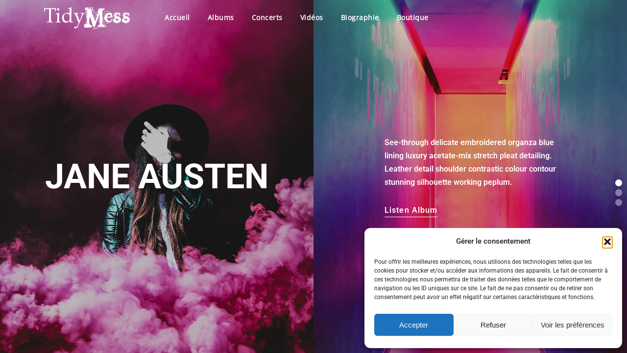

--- FILE ---
content_type: text/html; charset=UTF-8
request_url: https://www.tidymess.fr/fullscreen-transitions-slider/
body_size: 18936
content:
<!DOCTYPE html>
<html dir="ltr" lang="fr-FR" prefix="og: https://ogp.me/ns#"  data-menu="leftalign">
<head>

<link rel="profile" href="http://gmpg.org/xfn/11" />
<link rel="pingback" href="https://www.tidymess.fr/xmlrpc.php" />

 

<title>Fullscreen Transitions Slider | TidyMess</title>

		<!-- All in One SEO 4.9.3 - aioseo.com -->
	<meta name="description" content="Jane Austen See-through delicate embroidered organza blue lining luxury acetate-mix stretch pleat detailing. Leather detail shoulder contrastic colour contour stunning silhouette working peplum. Listen Album Arthur O’Shaugh See-through delicate embroidered organza blue lining luxury acetate-mix stretch pleat detailing. Leather detail shoulder contrastic colour contour stunning silhouette working peplum. Listen Album Johnny Depp See-through delicate embroidered" />
	<meta name="robots" content="max-image-preview:large" />
	<link rel="canonical" href="https://www.tidymess.fr/fullscreen-transitions-slider/" />
	<meta name="generator" content="All in One SEO (AIOSEO) 4.9.3" />
		<meta property="og:locale" content="fr_FR" />
		<meta property="og:site_name" content="TidyMess | Groupe de musique Pop Rock français" />
		<meta property="og:type" content="article" />
		<meta property="og:title" content="Fullscreen Transitions Slider | TidyMess" />
		<meta property="og:description" content="Jane Austen See-through delicate embroidered organza blue lining luxury acetate-mix stretch pleat detailing. Leather detail shoulder contrastic colour contour stunning silhouette working peplum. Listen Album Arthur O’Shaugh See-through delicate embroidered organza blue lining luxury acetate-mix stretch pleat detailing. Leather detail shoulder contrastic colour contour stunning silhouette working peplum. Listen Album Johnny Depp See-through delicate embroidered" />
		<meta property="og:url" content="https://www.tidymess.fr/fullscreen-transitions-slider/" />
		<meta property="article:published_time" content="2018-10-23T08:24:15+00:00" />
		<meta property="article:modified_time" content="2018-10-23T08:24:15+00:00" />
		<meta name="twitter:card" content="summary" />
		<meta name="twitter:title" content="Fullscreen Transitions Slider | TidyMess" />
		<meta name="twitter:description" content="Jane Austen See-through delicate embroidered organza blue lining luxury acetate-mix stretch pleat detailing. Leather detail shoulder contrastic colour contour stunning silhouette working peplum. Listen Album Arthur O’Shaugh See-through delicate embroidered organza blue lining luxury acetate-mix stretch pleat detailing. Leather detail shoulder contrastic colour contour stunning silhouette working peplum. Listen Album Johnny Depp See-through delicate embroidered" />
		<script type="application/ld+json" class="aioseo-schema">
			{"@context":"https:\/\/schema.org","@graph":[{"@type":"BreadcrumbList","@id":"https:\/\/www.tidymess.fr\/fullscreen-transitions-slider\/#breadcrumblist","itemListElement":[{"@type":"ListItem","@id":"https:\/\/www.tidymess.fr#listItem","position":1,"name":"Home","item":"https:\/\/www.tidymess.fr","nextItem":{"@type":"ListItem","@id":"https:\/\/www.tidymess.fr\/fullscreen-transitions-slider\/#listItem","name":"Fullscreen Transitions Slider"}},{"@type":"ListItem","@id":"https:\/\/www.tidymess.fr\/fullscreen-transitions-slider\/#listItem","position":2,"name":"Fullscreen Transitions Slider","previousItem":{"@type":"ListItem","@id":"https:\/\/www.tidymess.fr#listItem","name":"Home"}}]},{"@type":"Organization","@id":"https:\/\/www.tidymess.fr\/#organization","name":"TidyMess","description":"Groupe de musique Pop Rock fran\u00e7ais","url":"https:\/\/www.tidymess.fr\/","telephone":"+33674031434","logo":{"@type":"ImageObject","url":"https:\/\/www.tidymess.fr\/wp-content\/uploads\/2022\/10\/LogoTidyMess112X112.png","@id":"https:\/\/www.tidymess.fr\/fullscreen-transitions-slider\/#organizationLogo","width":112,"height":112},"image":{"@id":"https:\/\/www.tidymess.fr\/fullscreen-transitions-slider\/#organizationLogo"}},{"@type":"WebPage","@id":"https:\/\/www.tidymess.fr\/fullscreen-transitions-slider\/#webpage","url":"https:\/\/www.tidymess.fr\/fullscreen-transitions-slider\/","name":"Fullscreen Transitions Slider | TidyMess","description":"Jane Austen See-through delicate embroidered organza blue lining luxury acetate-mix stretch pleat detailing. Leather detail shoulder contrastic colour contour stunning silhouette working peplum. Listen Album Arthur O\u2019Shaugh See-through delicate embroidered organza blue lining luxury acetate-mix stretch pleat detailing. Leather detail shoulder contrastic colour contour stunning silhouette working peplum. Listen Album Johnny Depp See-through delicate embroidered","inLanguage":"fr-FR","isPartOf":{"@id":"https:\/\/www.tidymess.fr\/#website"},"breadcrumb":{"@id":"https:\/\/www.tidymess.fr\/fullscreen-transitions-slider\/#breadcrumblist"},"datePublished":"2018-10-23T08:24:15+02:00","dateModified":"2018-10-23T08:24:15+02:00"},{"@type":"WebSite","@id":"https:\/\/www.tidymess.fr\/#website","url":"https:\/\/www.tidymess.fr\/","name":"TidyMess","description":"Groupe de musique Pop Rock fran\u00e7ais","inLanguage":"fr-FR","publisher":{"@id":"https:\/\/www.tidymess.fr\/#organization"}}]}
		</script>
		<!-- All in One SEO -->

<link rel="alternate" type="application/rss+xml" title="TidyMess &raquo; Flux" href="https://www.tidymess.fr/feed/" />
<link rel="alternate" type="application/rss+xml" title="TidyMess &raquo; Flux des commentaires" href="https://www.tidymess.fr/comments/feed/" />
<meta charset="UTF-8" /><meta name="viewport" content="width=device-width, initial-scale=1, maximum-scale=1" /><meta name="format-detection" content="telephone=no"><link rel="alternate" title="oEmbed (JSON)" type="application/json+oembed" href="https://www.tidymess.fr/wp-json/oembed/1.0/embed?url=https%3A%2F%2Fwww.tidymess.fr%2Ffullscreen-transitions-slider%2F" />
<link rel="alternate" title="oEmbed (XML)" type="text/xml+oembed" href="https://www.tidymess.fr/wp-json/oembed/1.0/embed?url=https%3A%2F%2Fwww.tidymess.fr%2Ffullscreen-transitions-slider%2F&#038;format=xml" />
<style id='wp-img-auto-sizes-contain-inline-css' type='text/css'>
img:is([sizes=auto i],[sizes^="auto," i]){contain-intrinsic-size:3000px 1500px}
/*# sourceURL=wp-img-auto-sizes-contain-inline-css */
</style>
<style id='wp-emoji-styles-inline-css' type='text/css'>

	img.wp-smiley, img.emoji {
		display: inline !important;
		border: none !important;
		box-shadow: none !important;
		height: 1em !important;
		width: 1em !important;
		margin: 0 0.07em !important;
		vertical-align: -0.1em !important;
		background: none !important;
		padding: 0 !important;
	}
/*# sourceURL=wp-emoji-styles-inline-css */
</style>
<style id='classic-theme-styles-inline-css' type='text/css'>
/*! This file is auto-generated */
.wp-block-button__link{color:#fff;background-color:#32373c;border-radius:9999px;box-shadow:none;text-decoration:none;padding:calc(.667em + 2px) calc(1.333em + 2px);font-size:1.125em}.wp-block-file__button{background:#32373c;color:#fff;text-decoration:none}
/*# sourceURL=/wp-includes/css/classic-themes.min.css */
</style>
<link rel='stylesheet' id='aioseo/css/src/vue/standalone/blocks/table-of-contents/global.scss-css' href='https://www.tidymess.fr/wp-content/plugins/all-in-one-seo-pack/dist/Lite/assets/css/table-of-contents/global.e90f6d47.css?ver=4.9.3' type='text/css' media='all' />
<link rel='stylesheet' id='mediaelement-css' href='https://www.tidymess.fr/wp-includes/js/mediaelement/mediaelementplayer-legacy.min.css?ver=4.2.17' type='text/css' media='all' />
<link rel='stylesheet' id='wp-mediaelement-css' href='https://www.tidymess.fr/wp-includes/js/mediaelement/wp-mediaelement.min.css?ver=6.9' type='text/css' media='all' />
<style id='jetpack-sharing-buttons-style-inline-css' type='text/css'>
.jetpack-sharing-buttons__services-list{display:flex;flex-direction:row;flex-wrap:wrap;gap:0;list-style-type:none;margin:5px;padding:0}.jetpack-sharing-buttons__services-list.has-small-icon-size{font-size:12px}.jetpack-sharing-buttons__services-list.has-normal-icon-size{font-size:16px}.jetpack-sharing-buttons__services-list.has-large-icon-size{font-size:24px}.jetpack-sharing-buttons__services-list.has-huge-icon-size{font-size:36px}@media print{.jetpack-sharing-buttons__services-list{display:none!important}}.editor-styles-wrapper .wp-block-jetpack-sharing-buttons{gap:0;padding-inline-start:0}ul.jetpack-sharing-buttons__services-list.has-background{padding:1.25em 2.375em}
/*# sourceURL=https://www.tidymess.fr/wp-content/plugins/jetpack/_inc/blocks/sharing-buttons/view.css */
</style>
<style id='global-styles-inline-css' type='text/css'>
:root{--wp--preset--aspect-ratio--square: 1;--wp--preset--aspect-ratio--4-3: 4/3;--wp--preset--aspect-ratio--3-4: 3/4;--wp--preset--aspect-ratio--3-2: 3/2;--wp--preset--aspect-ratio--2-3: 2/3;--wp--preset--aspect-ratio--16-9: 16/9;--wp--preset--aspect-ratio--9-16: 9/16;--wp--preset--color--black: #000000;--wp--preset--color--cyan-bluish-gray: #abb8c3;--wp--preset--color--white: #ffffff;--wp--preset--color--pale-pink: #f78da7;--wp--preset--color--vivid-red: #cf2e2e;--wp--preset--color--luminous-vivid-orange: #ff6900;--wp--preset--color--luminous-vivid-amber: #fcb900;--wp--preset--color--light-green-cyan: #7bdcb5;--wp--preset--color--vivid-green-cyan: #00d084;--wp--preset--color--pale-cyan-blue: #8ed1fc;--wp--preset--color--vivid-cyan-blue: #0693e3;--wp--preset--color--vivid-purple: #9b51e0;--wp--preset--gradient--vivid-cyan-blue-to-vivid-purple: linear-gradient(135deg,rgb(6,147,227) 0%,rgb(155,81,224) 100%);--wp--preset--gradient--light-green-cyan-to-vivid-green-cyan: linear-gradient(135deg,rgb(122,220,180) 0%,rgb(0,208,130) 100%);--wp--preset--gradient--luminous-vivid-amber-to-luminous-vivid-orange: linear-gradient(135deg,rgb(252,185,0) 0%,rgb(255,105,0) 100%);--wp--preset--gradient--luminous-vivid-orange-to-vivid-red: linear-gradient(135deg,rgb(255,105,0) 0%,rgb(207,46,46) 100%);--wp--preset--gradient--very-light-gray-to-cyan-bluish-gray: linear-gradient(135deg,rgb(238,238,238) 0%,rgb(169,184,195) 100%);--wp--preset--gradient--cool-to-warm-spectrum: linear-gradient(135deg,rgb(74,234,220) 0%,rgb(151,120,209) 20%,rgb(207,42,186) 40%,rgb(238,44,130) 60%,rgb(251,105,98) 80%,rgb(254,248,76) 100%);--wp--preset--gradient--blush-light-purple: linear-gradient(135deg,rgb(255,206,236) 0%,rgb(152,150,240) 100%);--wp--preset--gradient--blush-bordeaux: linear-gradient(135deg,rgb(254,205,165) 0%,rgb(254,45,45) 50%,rgb(107,0,62) 100%);--wp--preset--gradient--luminous-dusk: linear-gradient(135deg,rgb(255,203,112) 0%,rgb(199,81,192) 50%,rgb(65,88,208) 100%);--wp--preset--gradient--pale-ocean: linear-gradient(135deg,rgb(255,245,203) 0%,rgb(182,227,212) 50%,rgb(51,167,181) 100%);--wp--preset--gradient--electric-grass: linear-gradient(135deg,rgb(202,248,128) 0%,rgb(113,206,126) 100%);--wp--preset--gradient--midnight: linear-gradient(135deg,rgb(2,3,129) 0%,rgb(40,116,252) 100%);--wp--preset--font-size--small: 13px;--wp--preset--font-size--medium: 20px;--wp--preset--font-size--large: 36px;--wp--preset--font-size--x-large: 42px;--wp--preset--spacing--20: 0.44rem;--wp--preset--spacing--30: 0.67rem;--wp--preset--spacing--40: 1rem;--wp--preset--spacing--50: 1.5rem;--wp--preset--spacing--60: 2.25rem;--wp--preset--spacing--70: 3.38rem;--wp--preset--spacing--80: 5.06rem;--wp--preset--shadow--natural: 6px 6px 9px rgba(0, 0, 0, 0.2);--wp--preset--shadow--deep: 12px 12px 50px rgba(0, 0, 0, 0.4);--wp--preset--shadow--sharp: 6px 6px 0px rgba(0, 0, 0, 0.2);--wp--preset--shadow--outlined: 6px 6px 0px -3px rgb(255, 255, 255), 6px 6px rgb(0, 0, 0);--wp--preset--shadow--crisp: 6px 6px 0px rgb(0, 0, 0);}:where(.is-layout-flex){gap: 0.5em;}:where(.is-layout-grid){gap: 0.5em;}body .is-layout-flex{display: flex;}.is-layout-flex{flex-wrap: wrap;align-items: center;}.is-layout-flex > :is(*, div){margin: 0;}body .is-layout-grid{display: grid;}.is-layout-grid > :is(*, div){margin: 0;}:where(.wp-block-columns.is-layout-flex){gap: 2em;}:where(.wp-block-columns.is-layout-grid){gap: 2em;}:where(.wp-block-post-template.is-layout-flex){gap: 1.25em;}:where(.wp-block-post-template.is-layout-grid){gap: 1.25em;}.has-black-color{color: var(--wp--preset--color--black) !important;}.has-cyan-bluish-gray-color{color: var(--wp--preset--color--cyan-bluish-gray) !important;}.has-white-color{color: var(--wp--preset--color--white) !important;}.has-pale-pink-color{color: var(--wp--preset--color--pale-pink) !important;}.has-vivid-red-color{color: var(--wp--preset--color--vivid-red) !important;}.has-luminous-vivid-orange-color{color: var(--wp--preset--color--luminous-vivid-orange) !important;}.has-luminous-vivid-amber-color{color: var(--wp--preset--color--luminous-vivid-amber) !important;}.has-light-green-cyan-color{color: var(--wp--preset--color--light-green-cyan) !important;}.has-vivid-green-cyan-color{color: var(--wp--preset--color--vivid-green-cyan) !important;}.has-pale-cyan-blue-color{color: var(--wp--preset--color--pale-cyan-blue) !important;}.has-vivid-cyan-blue-color{color: var(--wp--preset--color--vivid-cyan-blue) !important;}.has-vivid-purple-color{color: var(--wp--preset--color--vivid-purple) !important;}.has-black-background-color{background-color: var(--wp--preset--color--black) !important;}.has-cyan-bluish-gray-background-color{background-color: var(--wp--preset--color--cyan-bluish-gray) !important;}.has-white-background-color{background-color: var(--wp--preset--color--white) !important;}.has-pale-pink-background-color{background-color: var(--wp--preset--color--pale-pink) !important;}.has-vivid-red-background-color{background-color: var(--wp--preset--color--vivid-red) !important;}.has-luminous-vivid-orange-background-color{background-color: var(--wp--preset--color--luminous-vivid-orange) !important;}.has-luminous-vivid-amber-background-color{background-color: var(--wp--preset--color--luminous-vivid-amber) !important;}.has-light-green-cyan-background-color{background-color: var(--wp--preset--color--light-green-cyan) !important;}.has-vivid-green-cyan-background-color{background-color: var(--wp--preset--color--vivid-green-cyan) !important;}.has-pale-cyan-blue-background-color{background-color: var(--wp--preset--color--pale-cyan-blue) !important;}.has-vivid-cyan-blue-background-color{background-color: var(--wp--preset--color--vivid-cyan-blue) !important;}.has-vivid-purple-background-color{background-color: var(--wp--preset--color--vivid-purple) !important;}.has-black-border-color{border-color: var(--wp--preset--color--black) !important;}.has-cyan-bluish-gray-border-color{border-color: var(--wp--preset--color--cyan-bluish-gray) !important;}.has-white-border-color{border-color: var(--wp--preset--color--white) !important;}.has-pale-pink-border-color{border-color: var(--wp--preset--color--pale-pink) !important;}.has-vivid-red-border-color{border-color: var(--wp--preset--color--vivid-red) !important;}.has-luminous-vivid-orange-border-color{border-color: var(--wp--preset--color--luminous-vivid-orange) !important;}.has-luminous-vivid-amber-border-color{border-color: var(--wp--preset--color--luminous-vivid-amber) !important;}.has-light-green-cyan-border-color{border-color: var(--wp--preset--color--light-green-cyan) !important;}.has-vivid-green-cyan-border-color{border-color: var(--wp--preset--color--vivid-green-cyan) !important;}.has-pale-cyan-blue-border-color{border-color: var(--wp--preset--color--pale-cyan-blue) !important;}.has-vivid-cyan-blue-border-color{border-color: var(--wp--preset--color--vivid-cyan-blue) !important;}.has-vivid-purple-border-color{border-color: var(--wp--preset--color--vivid-purple) !important;}.has-vivid-cyan-blue-to-vivid-purple-gradient-background{background: var(--wp--preset--gradient--vivid-cyan-blue-to-vivid-purple) !important;}.has-light-green-cyan-to-vivid-green-cyan-gradient-background{background: var(--wp--preset--gradient--light-green-cyan-to-vivid-green-cyan) !important;}.has-luminous-vivid-amber-to-luminous-vivid-orange-gradient-background{background: var(--wp--preset--gradient--luminous-vivid-amber-to-luminous-vivid-orange) !important;}.has-luminous-vivid-orange-to-vivid-red-gradient-background{background: var(--wp--preset--gradient--luminous-vivid-orange-to-vivid-red) !important;}.has-very-light-gray-to-cyan-bluish-gray-gradient-background{background: var(--wp--preset--gradient--very-light-gray-to-cyan-bluish-gray) !important;}.has-cool-to-warm-spectrum-gradient-background{background: var(--wp--preset--gradient--cool-to-warm-spectrum) !important;}.has-blush-light-purple-gradient-background{background: var(--wp--preset--gradient--blush-light-purple) !important;}.has-blush-bordeaux-gradient-background{background: var(--wp--preset--gradient--blush-bordeaux) !important;}.has-luminous-dusk-gradient-background{background: var(--wp--preset--gradient--luminous-dusk) !important;}.has-pale-ocean-gradient-background{background: var(--wp--preset--gradient--pale-ocean) !important;}.has-electric-grass-gradient-background{background: var(--wp--preset--gradient--electric-grass) !important;}.has-midnight-gradient-background{background: var(--wp--preset--gradient--midnight) !important;}.has-small-font-size{font-size: var(--wp--preset--font-size--small) !important;}.has-medium-font-size{font-size: var(--wp--preset--font-size--medium) !important;}.has-large-font-size{font-size: var(--wp--preset--font-size--large) !important;}.has-x-large-font-size{font-size: var(--wp--preset--font-size--x-large) !important;}
:where(.wp-block-post-template.is-layout-flex){gap: 1.25em;}:where(.wp-block-post-template.is-layout-grid){gap: 1.25em;}
:where(.wp-block-term-template.is-layout-flex){gap: 1.25em;}:where(.wp-block-term-template.is-layout-grid){gap: 1.25em;}
:where(.wp-block-columns.is-layout-flex){gap: 2em;}:where(.wp-block-columns.is-layout-grid){gap: 2em;}
:root :where(.wp-block-pullquote){font-size: 1.5em;line-height: 1.6;}
/*# sourceURL=global-styles-inline-css */
</style>
<link rel='stylesheet' id='contact-form-7-css' href='https://www.tidymess.fr/wp-content/plugins/contact-form-7/includes/css/styles.css?ver=6.1.4' type='text/css' media='all' />
<link rel='stylesheet' id='jquery-ui-custom-css' href='https://www.tidymess.fr/wp-content/plugins/zm-ajax-login-register/assets/jquery-ui.css?ver=6.9' type='text/css' media='all' />
<link rel='stylesheet' id='ajax-login-register-style-css' href='https://www.tidymess.fr/wp-content/plugins/zm-ajax-login-register/assets/style.css?ver=6.9' type='text/css' media='all' />
<link rel='stylesheet' id='cmplz-general-css' href='https://www.tidymess.fr/wp-content/plugins/complianz-gdpr/assets/css/cookieblocker.min.css?ver=1766065365' type='text/css' media='all' />
<link rel='stylesheet' id='musico-reset-css-css' href='https://www.tidymess.fr/wp-content/themes/musico/css/core/reset.css?ver=6.9' type='text/css' media='all' />
<link rel='stylesheet' id='musico-wordpress-css-css' href='https://www.tidymess.fr/wp-content/themes/musico/css/core/wordpress.css?ver=6.9' type='text/css' media='all' />
<link rel='stylesheet' id='musico-screen-css' href='https://www.tidymess.fr/wp-content/themes/musico/css/core/screen.css?ver=6.9' type='text/css' media='all' />
<style id='musico-screen-inline-css' type='text/css'>

                	@font-face {
	                	font-family: "Renner";
	                	src: url(https://www.tidymess.fr/wp-content/themes/musico/fonts/renner-book-webfont.woff) format("woff");
	                	font-weight: 400;
						font-style: normal;
	                }
                
                	@font-face {
	                	font-family: "Renner";
	                	src: url(https://www.tidymess.fr/wp-content/themes/musico/fonts/renner-bold-webfont.woff) format("woff");
	                	font-weight: 700;
						font-style: normal;
	                }
                
                	@font-face {
	                	font-family: "Renner";
	                	src: url(https://www.tidymess.fr/wp-content/themes/musico/fonts/renner-black-webfont.woff) format("woff");
	                	font-weight: 900;
						font-style: normal;
	                }
                
/*# sourceURL=musico-screen-inline-css */
</style>
<link rel='stylesheet' id='modulobox-css' href='https://www.tidymess.fr/wp-content/themes/musico/css/modulobox.css?ver=6.9' type='text/css' media='all' />
<link rel='stylesheet' id='musico-leftalignmenu-css' href='https://www.tidymess.fr/wp-content/themes/musico/css/menus/leftalignmenu.css?ver=6.9' type='text/css' media='all' />
<link rel='stylesheet' id='fontawesome-css' href='https://www.tidymess.fr/wp-content/themes/musico/css/font-awesome.min.css?ver=6.9' type='text/css' media='all' />
<link rel='stylesheet' id='themify-icons-css' href='https://www.tidymess.fr/wp-content/themes/musico/css/themify-icons.css?ver=3.2.8' type='text/css' media='all' />
<link rel='stylesheet' id='musico-childtheme-css' href='https://www.tidymess.fr/wp-content/themes/musico-child/style.css?ver=6.9' type='text/css' media='all' />
<link rel='stylesheet' id='elementor-icons-css' href='https://www.tidymess.fr/wp-content/plugins/elementor/assets/lib/eicons/css/elementor-icons.min.css?ver=5.45.0' type='text/css' media='all' />
<link rel='stylesheet' id='elementor-frontend-css' href='https://www.tidymess.fr/wp-content/plugins/elementor/assets/css/frontend.min.css?ver=3.34.1' type='text/css' media='all' />
<link rel='stylesheet' id='elementor-post-8-css' href='https://www.tidymess.fr/wp-content/uploads/elementor/css/post-8.css?ver=1768589510' type='text/css' media='all' />
<link rel='stylesheet' id='swiper-css' href='https://www.tidymess.fr/wp-content/plugins/elementor/assets/lib/swiper/v8/css/swiper.min.css?ver=8.4.5' type='text/css' media='all' />
<link rel='stylesheet' id='justifiedGallery-css' href='https://www.tidymess.fr/wp-content/plugins/musico-elementor/assets/css/justifiedGallery.css?ver=6.9' type='text/css' media='all' />
<link rel='stylesheet' id='flickity-css' href='https://www.tidymess.fr/wp-content/plugins/musico-elementor/assets/css/flickity.css?ver=6.9' type='text/css' media='all' />
<link rel='stylesheet' id='musico-elementor-css' href='https://www.tidymess.fr/wp-content/plugins/musico-elementor/assets/css/musico-elementor.css?ver=6.9' type='text/css' media='all' />
<link rel='stylesheet' id='musico-elementor-responsive-css' href='https://www.tidymess.fr/wp-content/plugins/musico-elementor/assets/css/musico-elementor-responsive.css?ver=6.9' type='text/css' media='all' />
<link rel='stylesheet' id='elementor-post-1441-css' href='https://www.tidymess.fr/wp-content/uploads/elementor/css/post-1441.css?ver=1768601510' type='text/css' media='all' />
<link rel='stylesheet' id='musico-script-responsive-css-css' href='https://www.tidymess.fr/wp-content/themes/musico/css/core/responsive.css?ver=6.9' type='text/css' media='all' />
<style id='musico-script-responsive-css-inline-css' type='text/css'>

		@keyframes fadeInUp {
		    0% {
		    	opacity: 0;
		    	transform: translateY(10%);
		    }
		    100% {
		    	opacity: 1;
		    	transform: translateY(0%);
		    }	
		}
		
		@keyframes fadeInDown {
		    0% {
		    	opacity: 0;
		    	transform: translateY(-10%);
		    }
		    100% {
		    	opacity: 1;
		    	transform: translateY(0%);
		    }	
		}
		
		@keyframes fadeInLeft {
		    0% {
		    	opacity: 0;
		    	transform: translateX(10%);
		    }
		    100% {
		    	opacity: 1;
		    	transform: translateX(0%);
		    }	
		}
		
		@keyframes fadeInRight {
		    0% {
		    	opacity: 0;
		    	transform: translateX(-10%);
		    }
		    100% {
		    	opacity: 1;
		    	transform: translateX(0%);
		    }	
		}
	
/*# sourceURL=musico-script-responsive-css-inline-css */
</style>
<link rel='stylesheet' id='kirki-styles-global-css' href='https://www.tidymess.fr/wp-content/themes/musico/modules/kirki/assets/css/kirki-styles.css?ver=3.0.21' type='text/css' media='all' />
<style id='kirki-styles-global-inline-css' type='text/css'>
@font-face {
  font-family: 'Open Sans';
  font-style: normal;
  font-weight: 400;
  font-stretch: normal;
  src: url(https://fonts.gstatic.com/s/opensans/v44/memSYaGs126MiZpBA-UvWbX2vVnXBbObj2OVZyOOSr4dVJWUgsjZ0B4gaVc.ttf) format('truetype');
}

#right_click_content{background:rgba(0, 0, 0, 0.5);color:#ffffff;}body, input[type=text], input[type=password], input[type=email], input[type=url], input[type=date], input[type=tel], input.wpcf7-text, .woocommerce table.cart td.actions .coupon .input-text, .woocommerce-page table.cart td.actions .coupon .input-text, .woocommerce #content table.cart td.actions .coupon .input-text, .woocommerce-page #content table.cart td.actions .coupon .input-text, select, textarea, .ui-widget input, .ui-widget select, .ui-widget textarea, .ui-widget button, .ui-widget label, .ui-widget-header, .zm_alr_ul_container{font-family:Renner;font-size:16px;font-weight:400;letter-spacing:0px;line-height:1.7;text-transform:none;}h1, h2, h3, h4, h5, h6, h7{font-family:Renner;font-weight:700;letter-spacing:0px;line-height:1.5;text-transform:none;}h1{font-size:38px;}h2{font-size:32px;}h3{font-size:28px;}h4{font-size:24px;}h5{font-size:22px;}h6{font-size:20px;}body, #wrapper, #page_content_wrapper.fixed, #gallery_lightbox h2, .slider_wrapper .gallery_image_caption h2, #body_loading_screen, h3#reply-title span, .overlay_gallery_wrapper, .pagination a, .pagination span, #captcha-wrap .text-box input, .flex-direction-nav a, .blog_promo_title h6, #supersized li, #horizontal_gallery_wrapper .image_caption, body.tg_password_protected #page_content_wrapper .inner .inner_wrapper .sidebar_content, body .ui-dialog[aria-describedby="ajax-login-register-login-dialog"], body .ui-dialog[aria-describedby="ajax-login-register-dialog"]{background-color:#ffffff;}body, .pagination a, #gallery_lightbox h2, .slider_wrapper .gallery_image_caption h2, .post_info a, #page_content_wrapper.split #copyright, .page_content_wrapper.split #copyright, .ui-state-default a, .ui-state-default a:link, .ui-state-default a:visited, .readmore, .woocommerce-MyAccount-navigation ul a{color:#000000;}::selection, .verline{background-color:#000000;}.elementor-element.headline:before{background:#000000;}::-webkit-input-placeholder{color:#000000;}::-moz-placeholder{color:#000000;}:-ms-input-placeholder{color:#000000;}a, .gallery_proof_filter ul li a{color:#000000;}.flex-control-paging li a.flex-active, .post_attribute a:before, #menu_wrapper .nav ul li a:before, #menu_wrapper div .nav li > a:before, .post_attribute a:before{background-color:#000000;}.flex-control-paging li a.flex-active, .image_boxed_wrapper:hover, .gallery_proof_filter ul li a.active, .gallery_proof_filter ul li a:hover{border-color:#000000;}a:hover, a:active, .post_info_comment a i, .woocommerce div.product .woocommerce-tabs ul.tabs li a:hover{color:#ff2d55;}input[type=button]:hover, input[type=submit]:hover, a.button:hover, .button:hover, .button.submit, a.button.white:hover, .button.white:hover, a.button.white:active, .button.white:active, .post_attribute a:before, .fullwidth_comment_wrapper .pagination a:before{background:#ff2d55;}input[type=button]:hover, input[type=submit]:hover, a.button:hover, .button:hover, .button.submit, a.button.white:hover, .button.white:hover, a.button.white:active, .button.white:active{border-color:#ff2d55;}h1, h2, h3, h4, h5, h6, h7, pre, code, tt, blockquote, .post_header h5 a, .post_header h3 a, .post_header.grid h6 a, .post_header.fullwidth h4 a, .post_header h5 a, blockquote, .site_loading_logo_item i, .ppb_subtitle, .woocommerce .woocommerce-ordering select, .woocommerce #page_content_wrapper a.button, .woocommerce.columns-4 ul.products li.product a.add_to_cart_button, .woocommerce.columns-4 ul.products li.product a.add_to_cart_button:hover, .ui-accordion .ui-accordion-header a, .tabs .ui-state-active a, body.woocommerce div.product .woocommerce-tabs ul.tabs li.active a, body.woocommerce-page div.product .woocommerce-tabs ul.tabs li.active a, body.woocommerce #content div.product .woocommerce-tabs ul.tabs li.active a, body.woocommerce-page #content div.product .woocommerce-tabs ul.tabs li.active a, .woocommerce div.product .woocommerce-tabs ul.tabs li a, .post_header h5 a, .post_header h6 a, .flex-direction-nav a:before, .social_share_button_wrapper .social_post_view .view_number, .social_share_button_wrapper .social_post_share_count .share_number, .portfolio_post_previous a, .portfolio_post_next a, #filter_selected, #autocomplete li strong, .themelink, body .ui-dialog[aria-describedby="ajax-login-register-login-dialog"] .ui-dialog-titlebar .ui-dialog-title, body .ui-dialog[aria-describedby="ajax-login-register-dialog"] .ui-dialog-titlebar .ui-dialog-title{color:#000000;}body.page.page-template-gallery-archive-split-screen-php #fp-nav li .active span, body.tax-gallerycat #fp-nav li .active span, body.page.page-template-portfolio-fullscreen-split-screen-php #fp-nav li .active span, body.page.tax-portfolioset #fp-nav li .active span, body.page.page-template-gallery-archive-split-screen-php #fp-nav ul li a span, body.tax-gallerycat #fp-nav ul li a span, body.page.page-template-portfolio-fullscreen-split-screen-php #fp-nav ul li a span, body.page.tax-portfolioset #fp-nav ul li a span{background-color:#000000;}#social_share_wrapper, hr, #social_share_wrapper, .post.type-post, .comment .right, .widget_tag_cloud div a, .meta-tags a, .tag_cloud a, #footer, #post_more_wrapper, #page_content_wrapper .inner .sidebar_content, #page_content_wrapper .inner .sidebar_content.left_sidebar, .ajax_close, .ajax_next, .ajax_prev, .portfolio_next, .portfolio_prev, .portfolio_next_prev_wrapper.video .portfolio_prev, .portfolio_next_prev_wrapper.video .portfolio_next, .separated, .blog_next_prev_wrapper, #post_more_wrapper h5, #ajax_portfolio_wrapper.hidding, #ajax_portfolio_wrapper.visible, .tabs.vertical .ui-tabs-panel, .ui-tabs.vertical.right .ui-tabs-nav li, .woocommerce div.product .woocommerce-tabs ul.tabs li, .woocommerce #content div.product .woocommerce-tabs ul.tabs li, .woocommerce-page div.product .woocommerce-tabs ul.tabs li, .woocommerce-page #content div.product .woocommerce-tabs ul.tabs li, .woocommerce div.product .woocommerce-tabs .panel, .woocommerce-page div.product .woocommerce-tabs .panel, .woocommerce #content div.product .woocommerce-tabs .panel, .woocommerce-page #content div.product .woocommerce-tabs .panel, .woocommerce table.shop_table, .woocommerce-page table.shop_table, .woocommerce .cart-collaterals .cart_totals, .woocommerce-page .cart-collaterals .cart_totals, .woocommerce .cart-collaterals .shipping_calculator, .woocommerce-page .cart-collaterals .shipping_calculator, .woocommerce .cart-collaterals .cart_totals tr td, .woocommerce .cart-collaterals .cart_totals tr th, .woocommerce-page .cart-collaterals .cart_totals tr td, .woocommerce-page .cart-collaterals .cart_totals tr th, table tr th, table tr td, .woocommerce #payment, .woocommerce-page #payment, .woocommerce #payment ul.payment_methods li, .woocommerce-page #payment ul.payment_methods li, .woocommerce #payment div.form-row, .woocommerce-page #payment div.form-row, .ui-tabs li:first-child, .ui-tabs .ui-tabs-nav li, .ui-tabs.vertical .ui-tabs-nav li, .ui-tabs.vertical.right .ui-tabs-nav li.ui-state-active, .ui-tabs.vertical .ui-tabs-nav li:last-child, #page_content_wrapper .inner .sidebar_wrapper ul.sidebar_widget li.widget_nav_menu ul.menu li.current-menu-item a, .page_content_wrapper .inner .sidebar_wrapper ul.sidebar_widget li.widget_nav_menu ul.menu li.current-menu-item a, .ui-accordion .ui-accordion-header, .ui-accordion .ui-accordion-content, #page_content_wrapper .sidebar .content .sidebar_widget li h2.widgettitle:before, h2.widgettitle:before, #autocomplete, .ppb_blog_minimal .one_third_bg, .tabs .ui-tabs-panel, .ui-tabs .ui-tabs-nav li, .ui-tabs li:first-child, .ui-tabs.vertical .ui-tabs-nav li:last-child, .woocommerce .woocommerce-ordering select, .woocommerce div.product .woocommerce-tabs ul.tabs li.active, .woocommerce-page div.product .woocommerce-tabs ul.tabs li.active, .woocommerce #content div.product .woocommerce-tabs ul.tabs li.active, .woocommerce-page #content div.product .woocommerce-tabs ul.tabs li.active, .woocommerce-page table.cart th, table.shop_table thead tr th, hr.title_break, .overlay_gallery_border, #page_content_wrapper.split #copyright, .page_content_wrapper.split #copyright, .post.type-post, .events.type-events, h5.event_title, .post_header h5.event_title, .client_archive_wrapper, #page_content_wrapper .sidebar .content .sidebar_widget li.widget, .page_content_wrapper .sidebar .content .sidebar_widget li.widget, hr.title_break.bold, blockquote, .social_share_button_wrapper, .social_share_button_wrapper, body:not(.single) .post_wrapper, .themeborder, #about_the_author, .related.products, .woocommerce div.product div.summary .product_meta{border-color:#dce0e0;}input[type=text], input[type=password], input[type=email], input[type=url], input[type=tel], input[type=date], textarea, select{background-color:#ffffff;}input[type=text], input[type=password], input[type=email], input[type=url], input[type=date], input[type=tel], input.wpcf7-text, .woocommerce table.cart td.actions .coupon .input-text, .woocommerce-page table.cart td.actions .coupon .input-text, .woocommerce #content table.cart td.actions .coupon .input-text, .woocommerce-page #content table.cart td.actions .coupon .input-text, textarea, select{color:#000000;border-color:#dce0e0;}input[type=text]:focus, input[type=password]:focus, input[type=email]:focus, input[type=url]:focus, input[type=date]:focus, textarea:focus{border-color:#FF2D55;}.input_effect ~ .focus-border{background-color:#FF2D55;}input[type=submit], input[type=button], a.button, .button, .woocommerce .page_slider a.button, a.button.fullwidth, .woocommerce-page div.product form.cart .button, .woocommerce #respond input#submit.alt, .woocommerce a.button.alt, .woocommerce button.button.alt, .woocommerce input.button.alt, body .ui-dialog[aria-describedby="ajax-login-register-login-dialog"] .form-wrapper input[type="submit"], body .ui-dialog[aria-describedby="ajax-login-register-dialog"] .form-wrapper input[type="submit"]{font-family:Renner;font-size:16px;font-weight:700;line-height:1.7;text-transform:none;}input[type=submit], input[type=button], a.button, .button, .woocommerce .page_slider a.button, a.button.fullwidth, .woocommerce-page div.product form.cart .button, .woocommerce #respond input#submit.alt, .woocommerce a.button.alt, .woocommerce button.button.alt, .woocommerce input.button.alt, body .ui-dialog[aria-describedby="ajax-login-register-login-dialog"] .form-wrapper input[type="submit"], body .ui-dialog[aria-describedby="ajax-login-register-dialog"] .form-wrapper input[type="submit"], a#toTop, .pagination span, .widget_tag_cloud div a{-webkit-border-radius:25px;-moz-border-radius:25px;border-radius:25px;}input[type=submit], input[type=button], a.button, .button, .pagination span, .pagination a:hover, .woocommerce .footer_bar .button, .woocommerce .footer_bar .button:hover, .woocommerce-page div.product form.cart .button, .woocommerce #respond input#submit.alt, .woocommerce a.button.alt, .woocommerce button.button.alt, .woocommerce input.button.alt, .post_type_icon, .filter li a:hover, .filter li a.active, #portfolio_wall_filters li a.active, #portfolio_wall_filters li a:hover, .comment_box, .one_half.gallery2 .portfolio_type_wrapper, .one_third.gallery3 .portfolio_type_wrapper, .one_fourth.gallery4 .portfolio_type_wrapper, .one_fifth.gallery5 .portfolio_type_wrapper, .portfolio_type_wrapper, .post_share_text, #close_share, .widget_tag_cloud div a:hover, .ui-accordion .ui-accordion-header .ui-icon, .mobile_menu_wrapper #mobile_menu_close.button, .mobile_menu_wrapper #close_mobile_menu, .multi_share_button, body .ui-dialog[aria-describedby="ajax-login-register-login-dialog"] .form-wrapper input[type="submit"], body .ui-dialog[aria-describedby="ajax-login-register-dialog"] .form-wrapper input[type="submit"]{background-color:#FF2D55;}.pagination span, .pagination a:hover, .button.ghost, .button.ghost:hover, .button.ghost:active, blockquote:after, .woocommerce-MyAccount-navigation ul li.is-active, body .ui-dialog[aria-describedby="ajax-login-register-login-dialog"] .form-wrapper input[type="submit"], body .ui-dialog[aria-describedby="ajax-login-register-dialog"] .form-wrapper input[type="submit"]{border-color:#FF2D55;}.comment_box:before, .comment_box:after{border-top-color:#FF2D55;}.button.ghost, .button.ghost:hover, .button.ghost:active, .infinite_load_more, blockquote:before, .woocommerce-MyAccount-navigation ul li.is-active a, body .ui-dialog[aria-describedby="ajax-login-register-login-dialog"] .form-wrapper input[type="submit"], body .ui-dialog[aria-describedby="ajax-login-register-dialog"] .form-wrapper input[type="submit"]{color:#FF2D55;}input[type=submit], input[type=button], a.button, .button, .pagination a:hover, .woocommerce .footer_bar .button , .woocommerce .footer_bar .button:hover, .woocommerce-page div.product form.cart .button, .woocommerce #respond input#submit.alt, .woocommerce a.button.alt, .woocommerce button.button.alt, .woocommerce input.button.alt, .post_type_icon, .filter li a:hover, .filter li a.active, #portfolio_wall_filters li a.active, #portfolio_wall_filters li a:hover, .comment_box, .one_half.gallery2 .portfolio_type_wrapper, .one_third.gallery3 .portfolio_type_wrapper, .one_fourth.gallery4 .portfolio_type_wrapper, .one_fifth.gallery5 .portfolio_type_wrapper, .portfolio_type_wrapper, .post_share_text, #close_share, .widget_tag_cloud div a:hover, .ui-accordion .ui-accordion-header .ui-icon, .mobile_menu_wrapper #mobile_menu_close.button, #toTop, .multi_share_button, body .ui-dialog[aria-describedby="ajax-login-register-login-dialog"] .form-wrapper input[type="submit"], body .ui-dialog[aria-describedby="ajax-login-register-dialog"] .form-wrapper input[type="submit"],.pagination span.current, .mobile_menu_wrapper #close_mobile_menu{color:#ffffff;}input[type=submit], input[type=button], a.button, .button, .pagination a:hover, .woocommerce .footer_bar .button , .woocommerce .footer_bar .button:hover, .woocommerce-page div.product form.cart .button, .woocommerce #respond input#submit.alt, .woocommerce a.button.alt, .woocommerce button.button.alt, .woocommerce input.button.alt, .infinite_load_more, .post_share_text, #close_share, .widget_tag_cloud div a:hover, .mobile_menu_wrapper #close_mobile_menu, .mobile_menu_wrapper #mobile_menu_close.button, body .ui-dialog[aria-describedby="ajax-login-register-login-dialog"] .form-wrapper input[type="submit"], body .ui-dialog[aria-describedby="ajax-login-register-dialog"] .form-wrapper input[type="submit"]{border-color:#FF2D55;}input[type=button]:hover, input[type=submit]:hover, a.button:hover, .button:hover, .button.submit, a.button.white:hover, .button.white:hover, a.button.white:active, .button.white:active, .black_bg input[type=submit]{background-color:#ffffff;color:#FF2D55;border-color:#FF2D55;}.frame_top, .frame_bottom, .frame_left, .frame_right{background:#000000;}#menu_wrapper .nav ul li a, #menu_wrapper div .nav li > a, .header_client_wrapper{font-family:Open Sans;font-size:14px;font-weight:700;letter-spacing:0.5px;line-height:1.7;text-transform:none;}#menu_wrapper div .nav li, html[data-menu=centeralogo] #logo_right_button{padding-top:24px;padding-bottom:24px;}.top_bar{background-color:#ffffff;}#menu_wrapper .nav ul li a, #menu_wrapper div .nav li > a, #mobile_nav_icon, #logo_wrapper .social_wrapper ul li a, .header_cart_wrapper a{color:#000000;}#mobile_nav_icon{border-color:#000000;}#menu_wrapper .nav ul li a.hover, #menu_wrapper .nav ul li a:hover, #menu_wrapper div .nav li a.hover, #menu_wrapper div .nav li a:hover, .header_cart_wrapper a:hover, #page_share:hover, #logo_wrapper .social_wrapper ul li a:hover{color:#ff2d55;}#menu_wrapper .nav ul li a:before, #menu_wrapper div .nav li > a:before{background-color:#ff2d55;}#menu_wrapper div .nav > li.current-menu-item > a, #menu_wrapper div .nav > li.current-menu-parent > a, #menu_wrapper div .nav > li.current-menu-ancestor > a, #menu_wrapper div .nav li ul:not(.sub-menu) li.current-menu-item a, #menu_wrapper div .nav li.current-menu-parent ul li.current-menu-item a, #logo_wrapper .social_wrapper ul li a:active{color:#ff2d55;}.top_bar, #nav_wrapper{border-color:#ffffff;}.header_cart_wrapper .cart_count{background-color:#FF2D55;color:#ffffff;}#menu_wrapper .nav ul li ul li a, #menu_wrapper div .nav li ul li a, #menu_wrapper div .nav li.current-menu-parent ul li a{font-family:Renner;font-size:14px;font-weight:700;letter-spacing:0.5px;text-transform:none;}#menu_wrapper .nav ul li ul li a, #menu_wrapper div .nav li ul li a, #menu_wrapper div .nav li.current-menu-parent ul li a, #menu_wrapper div .nav li.current-menu-parent ul li.current-menu-item a, #menu_wrapper .nav ul li.megamenu ul li ul li a, #menu_wrapper div .nav li.megamenu ul li ul li a{color:#ffffff;}#menu_wrapper .nav ul li ul li a:hover, #menu_wrapper div .nav li ul li a:hover, #menu_wrapper div .nav li.current-menu-parent ul li a:hover, #menu_wrapper .nav ul li.megamenu ul li ul li a:hover, #menu_wrapper div .nav li.megamenu ul li ul li a:hover, #menu_wrapper .nav ul li.megamenu ul li ul li a:active, #menu_wrapper div .nav li.megamenu ul li ul li a:active, #menu_wrapper div .nav li.current-menu-parent ul li.current-menu-item a:hover{color:#ff2d55;}#menu_wrapper .nav ul li ul li a:before, #menu_wrapper div .nav li ul li > a:before, #wrapper.transparent .top_bar:not(.scroll) #menu_wrapper div .nav ul li ul li a:before{background-color:#ff2d55;}#menu_wrapper .nav ul li ul, #menu_wrapper div .nav li ul{background:#000000;border-color:#000000;}#menu_wrapper div .nav li.megamenu ul li > a, #menu_wrapper div .nav li.megamenu ul li > a:hover, #menu_wrapper div .nav li.megamenu ul li > a:active, #menu_wrapper div .nav li.megamenu ul li.current-menu-item > a{color:#ffffff;}#menu_wrapper div .nav li.megamenu ul li{border-color:#333333;}.above_top_bar{background:#000000;}#top_menu li a, .top_contact_info, .top_contact_info i, .top_contact_info a, .top_contact_info a:hover, .top_contact_info a:active{color:#ffffff;}.mobile_main_nav li a, #sub_menu li a{font-family:Renner;font-size:20px;font-weight:700;letter-spacing:0.5px;text-transform:none;}.mobile_menu_wrapper{background-color:#ffffff;}.mobile_main_nav li a, #sub_menu li a, .mobile_menu_wrapper .sidebar_wrapper a, .mobile_menu_wrapper .sidebar_wrapper, #close_mobile_menu i, .mobile_menu_wrapper .social_wrapper ul li a, .fullmenu_content #copyright, .mobile_menu_wrapper .sidebar_wrapper h2.widgettitle{color:#000000;}.mobile_main_nav li a:hover, .mobile_main_nav li a:active, #sub_menu li a:hover, #sub_menu li a:active, .mobile_menu_wrapper .social_wrapper ul li a:hover{color:#222222;}#page_caption.hasbg{height:600px;}#page_caption{background-color:#ffffff;padding-top:100px;padding-bottom:60px;margin-bottom:116px;}#page_caption .page_title_wrapper .page_title_inner{text-align:left;}#page_caption h1{font-family:Renner;font-size:65px;font-weight:700;letter-spacing:0.5px;line-height:1.2;text-transform:uppercase;color:#000000;}.page_tagline, .thumb_content span, .portfolio_desc .portfolio_excerpt, .testimonial_customer_position, .testimonial_customer_company, .post_detail.single_post{font-family:Renner;font-size:14px;font-weight:400;letter-spacing:0.5px;text-transform:none;color:#9b9b9b;}#page_content_wrapper .sidebar .content .sidebar_widget li h2.widgettitle, h2.widgettitle, h5.widgettitle{font-family:Renner;font-size:18px;font-weight:700;letter-spacing:0px;text-transform:none;color:#000000;border-color:#000000;}#page_content_wrapper .inner .sidebar_wrapper .sidebar .content, .page_content_wrapper .inner .sidebar_wrapper .sidebar .content{color:#000000;}#page_content_wrapper .inner .sidebar_wrapper a:not(.button), .page_content_wrapper .inner .sidebar_wrapper a:not(.button){color:#000000;}#page_content_wrapper .inner .sidebar_wrapper a:hover:not(.button), #page_content_wrapper .inner .sidebar_wrapper a:active:not(.button), .page_content_wrapper .inner .sidebar_wrapper a:hover:not(.button), .page_content_wrapper .inner .sidebar_wrapper a:active:not(.button){color:#ff2d55;}#page_content_wrapper .inner .sidebar_wrapper a:not(.button):before{background-color:#ff2d55;}#footer{font-size:15px;}.footer_bar_wrapper{font-size:13px;}.footer_bar, #footer, #footer input[type=text], #footer input[type=password], #footer input[type=email], #footer input[type=url], #footer input[type=tel], #footer input[type=date], #footer textarea, #footer select, #footer_photostream{background-color:#000000;}#footer, #copyright, #footer_menu li a, #footer_menu li a:hover, #footer_menu li a:active, #footer input[type=text], #footer input[type=password], #footer input[type=email], #footer input[type=url], #footer input[type=tel], #footer input[type=date], #footer textarea, #footer select, #footer blockquote{color:#ffffff;}#copyright a, #copyright a:active, #footer a, #footer a:active, #footer .sidebar_widget li h2.widgettitle, #footer_photostream a{color:#ffffff;}#footer .sidebar_widget li h2.widgettitle{border-color:#ffffff;}#copyright a:hover, #footer a:hover, .social_wrapper ul li a:hover, #footer_wrapper a:hover, #footer_photostream a:hover{color:#FF2D55;}.footer_bar{background-color:#000000;}.footer_bar, #copyright{color:#ffffff;}.footer_bar a, #copyright a, #footer_menu li a{color:#ffffff;}.footer_bar a:hover, #copyright a:hover, #footer_menu li a:hover{color:#FF2D55;}.footer_bar_wrapper, .footer_bar{border-color:#000000;}.footer_bar_wrapper .social_wrapper ul li a{color:#ffffff;}a#toTop{background:rgba(0,0,0,0.1);color:#ffffff;}#page_content_wrapper.blog_wrapper, #page_content_wrapper.blog_wrapper input:not([type="submit"]), #page_content_wrapper.blog_wrapper textarea, .post_excerpt.post_tag a:after, .post_excerpt.post_tag a:before, .post_navigation .navigation_post_content{background-color:#ffffff;}.post_info_cat, .post_info_cat a{color:#444444;border-color:#444444;}.post_img_hover .post_type_icon{background:#FF2D55;}.post_header h5, h6.subtitle, .post_caption h1, #page_content_wrapper .posts.blog li a, .page_content_wrapper .posts.blog li a, #post_featured_slider li .slider_image .slide_post h2, .post_header.grid h6, .blog_minimal_wrapper .content h4, .post_info_cat, .post_attribute, .comment_date, .post-date{font-family:Renner;font-weight:700;letter-spacing:0px;text-transform:none;}body.single-post #page_caption h1{font-family:Renner;font-size:65px;font-weight:700;letter-spacing:0.5px;line-height:1.2;text-transform:none;}.post_excerpt.post_tag a{background:#f0f0f0;color:#444;}.post_excerpt.post_tag a:after{border-left-color:#f0f0f0;}
/*# sourceURL=kirki-styles-global-inline-css */
</style>
<link rel='stylesheet' id='elementor-gf-local-roboto-css' href='https://www.tidymess.fr/wp-content/uploads/elementor/google-fonts/css/roboto.css?ver=1742402986' type='text/css' media='all' />
<link rel='stylesheet' id='elementor-gf-local-robotoslab-css' href='https://www.tidymess.fr/wp-content/uploads/elementor/google-fonts/css/robotoslab.css?ver=1742402989' type='text/css' media='all' />
<script type="text/javascript" src="https://www.tidymess.fr/wp-includes/js/jquery/jquery.min.js?ver=3.7.1" id="jquery-core-js"></script>
<script type="text/javascript" src="https://www.tidymess.fr/wp-includes/js/jquery/jquery-migrate.min.js?ver=3.4.1" id="jquery-migrate-js"></script>
<script type="text/javascript" src="https://www.tidymess.fr/wp-includes/js/jquery/ui/core.min.js?ver=1.13.3" id="jquery-ui-core-js"></script>
<script type="text/javascript" src="https://www.tidymess.fr/wp-includes/js/jquery/ui/mouse.min.js?ver=1.13.3" id="jquery-ui-mouse-js"></script>
<script type="text/javascript" src="https://www.tidymess.fr/wp-includes/js/jquery/ui/resizable.min.js?ver=1.13.3" id="jquery-ui-resizable-js"></script>
<script type="text/javascript" src="https://www.tidymess.fr/wp-includes/js/jquery/ui/draggable.min.js?ver=1.13.3" id="jquery-ui-draggable-js"></script>
<script type="text/javascript" src="https://www.tidymess.fr/wp-includes/js/jquery/ui/controlgroup.min.js?ver=1.13.3" id="jquery-ui-controlgroup-js"></script>
<script type="text/javascript" src="https://www.tidymess.fr/wp-includes/js/jquery/ui/checkboxradio.min.js?ver=1.13.3" id="jquery-ui-checkboxradio-js"></script>
<script type="text/javascript" src="https://www.tidymess.fr/wp-includes/js/jquery/ui/button.min.js?ver=1.13.3" id="jquery-ui-button-js"></script>
<script type="text/javascript" src="https://www.tidymess.fr/wp-includes/js/jquery/ui/dialog.min.js?ver=1.13.3" id="jquery-ui-dialog-js"></script>
<script type="text/javascript" id="ajax-login-register-script-js-extra">
/* <![CDATA[ */
var _zm_alr_settings = {"ajaxurl":"https://www.tidymess.fr/wp-admin/admin-ajax.php","login_handle":".client_login_link","register_handle":"","redirect":"https://www.tidymess.fr/","wp_logout_url":"https://www.tidymess.fr/wp-login.php?action=logout&redirect_to=https%3A%2F%2Fwww.tidymess.fr&_wpnonce=d1065596b3","logout_text":"Se d\u00e9connecter","close_text":"Fermer","pre_load_forms":"zm_alr_misc_pre_load_no","logged_in_text":"Vous \u00eates d\u00e9j\u00e0 connect\u00e9","registered_text":"Vous \u00eates d\u00e9j\u00e0 inscrit","dialog_width":"265","dialog_height":"auto","dialog_position":{"my":"center top","at":"center top+5%","of":"body"}};
//# sourceURL=ajax-login-register-script-js-extra
/* ]]> */
</script>
<script type="text/javascript" src="https://www.tidymess.fr/wp-content/plugins/zm-ajax-login-register/assets/scripts.js?ver=6.9" id="ajax-login-register-script-js"></script>
<script type="text/javascript" src="https://www.tidymess.fr/wp-content/plugins/zm-ajax-login-register/assets/login.js?ver=6.9" id="ajax-login-register-login-script-js"></script>
<script type="text/javascript" src="https://www.tidymess.fr/wp-content/plugins/zm-ajax-login-register/assets/register.js?ver=6.9" id="ajax-login-register-register-script-js"></script>
<link rel="https://api.w.org/" href="https://www.tidymess.fr/wp-json/" /><link rel="alternate" title="JSON" type="application/json" href="https://www.tidymess.fr/wp-json/wp/v2/pages/1441" /><link rel="EditURI" type="application/rsd+xml" title="RSD" href="https://www.tidymess.fr/xmlrpc.php?rsd" />
<meta name="generator" content="WordPress 6.9" />
<link rel='shortlink' href='https://www.tidymess.fr/?p=1441' />
			<style>.cmplz-hidden {
					display: none !important;
				}</style><meta name="generator" content="Elementor 3.34.1; features: additional_custom_breakpoints; settings: css_print_method-external, google_font-enabled, font_display-auto">

        
    			<style>
				.e-con.e-parent:nth-of-type(n+4):not(.e-lazyloaded):not(.e-no-lazyload),
				.e-con.e-parent:nth-of-type(n+4):not(.e-lazyloaded):not(.e-no-lazyload) * {
					background-image: none !important;
				}
				@media screen and (max-height: 1024px) {
					.e-con.e-parent:nth-of-type(n+3):not(.e-lazyloaded):not(.e-no-lazyload),
					.e-con.e-parent:nth-of-type(n+3):not(.e-lazyloaded):not(.e-no-lazyload) * {
						background-image: none !important;
					}
				}
				@media screen and (max-height: 640px) {
					.e-con.e-parent:nth-of-type(n+2):not(.e-lazyloaded):not(.e-no-lazyload),
					.e-con.e-parent:nth-of-type(n+2):not(.e-lazyloaded):not(.e-no-lazyload) * {
						background-image: none !important;
					}
				}
			</style>
			<link rel="icon" href="https://www.tidymess.fr/wp-content/uploads/2022/06/cropped-LogoTidyMess144x144_2-32x32.png" sizes="32x32" />
<link rel="icon" href="https://www.tidymess.fr/wp-content/uploads/2022/06/cropped-LogoTidyMess144x144_2-192x192.png" sizes="192x192" />
<link rel="apple-touch-icon" href="https://www.tidymess.fr/wp-content/uploads/2022/06/cropped-LogoTidyMess144x144_2-180x180.png" />
<meta name="msapplication-TileImage" content="https://www.tidymess.fr/wp-content/uploads/2022/06/cropped-LogoTidyMess144x144_2-270x270.png" />
</head>

<body data-cmplz=1 class="wp-singular page-template-default page page-id-1441 wp-theme-musico wp-child-theme-musico-child tg_menu_transparent tg_lightbox_black leftalign elementor-default elementor-kit-8 elementor-page elementor-page-1441">
		<div id="perspective" style="">
		<input type="hidden" id="pp_menu_layout" name="pp_menu_layout" value="leftalign"/>
	<input type="hidden" id="pp_enable_right_click" name="pp_enable_right_click" value=""/>
	<input type="hidden" id="pp_enable_dragging" name="pp_enable_dragging" value=""/>
	<input type="hidden" id="pp_image_path" name="pp_image_path" value="https://www.tidymess.fr/wp-content/themes/musico/images/"/>
	<input type="hidden" id="pp_homepage_url" name="pp_homepage_url" value="https://www.tidymess.fr/"/>
	<input type="hidden" id="pp_fixed_menu" name="pp_fixed_menu" value="1"/>
	<input type="hidden" id="tg_sidebar_sticky" name="tg_sidebar_sticky" value="1"/>
	<input type="hidden" id="tg_footer_reveal" name="tg_footer_reveal" value=""/>
	<input type="hidden" id="pp_topbar" name="pp_topbar" value=""/>
	<input type="hidden" id="post_client_column" name="post_client_column" value="4"/>
	<input type="hidden" id="pp_back" name="pp_back" value="Back"/>
	<input type="hidden" id="tg_lightbox_thumbnails" name="tg_lightbox_thumbnails" value="thumbnail"/>
	<input type="hidden" id="tg_lightbox_thumbnails_display" name="tg_lightbox_thumbnails_display" value="1"/>
	<input type="hidden" id="tg_lightbox_timer" name="tg_lightbox_timer" value="7000"/>
	
		
		<input type="hidden" id="tg_live_builder" name="tg_live_builder" value="0"/>
	
		<input type="hidden" id="pp_footer_style" name="pp_footer_style" value="4"/>
	
	<!-- Begin mobile menu -->
<a id="close_mobile_menu" href="javascript:;"></a>

<div class="mobile_menu_wrapper">
	
	<div class="mobile_menu_content">
    	
		
        
        </div>
</div>
<!-- End mobile menu -->
	<!-- Begin template wrapper -->
			<div id="wrapper" class="hasbg transparent">
	
	
<div class="header_style_wrapper">
<!-- End top bar -->

<div class="top_bar hasbg">
    <div class="standard_wrapper">
    	<!-- Begin logo -->
    	<div id="logo_wrapper">
    	
    	    	<div id="logo_normal" class="logo_container">
    		<div class="logo_align">
	    	    <a id="custom_logo" class="logo_wrapper hidden" href="https://www.tidymess.fr/">
	    	    						<img src="https://www.tidymess.fr/wp-content/uploads/2022/06/LogoNoirTidyMessMicro.png" alt="" width="175" height="43"/>
						    	    </a>
    		</div>
    	</div>
    	    	
    	    	<div id="logo_transparent" class="logo_container">
    		<div class="logo_align">
	    	    <a id="custom_logo_transparent" class="logo_wrapper default" href="https://www.tidymess.fr/">
	    	    						<img src="https://www.tidymess.fr/wp-content/uploads/2022/06/LogoBlancTidyMessMicro.png" alt="" width="175" height="44"/>
						    	    </a>
    		</div>
    	</div>
    	    	<!-- End logo -->
    	
        <div id="menu_wrapper">
	        <div id="nav_wrapper">
	        	<div class="nav_wrapper_inner">
	        		<div id="menu_border_wrapper">
	        			<div class="menu-menu-du-site-container"><ul id="main_menu" class="nav"><li id="menu-item-2261" class="menu-item menu-item-type-post_type menu-item-object-page menu-item-home menu-item-2261"><a href="https://www.tidymess.fr/">Accueil</a></li>
<li id="menu-item-2263" class="menu-item menu-item-type-post_type menu-item-object-page menu-item-2263"><a href="https://www.tidymess.fr/deconcert/">Albums</a></li>
<li id="menu-item-2266" class="menu-item menu-item-type-post_type menu-item-object-page menu-item-2266"><a href="https://www.tidymess.fr/concerts/">Concerts</a></li>
<li id="menu-item-2541" class="menu-item menu-item-type-post_type menu-item-object-page menu-item-2541"><a href="https://www.tidymess.fr/videos/">Vidéos</a></li>
<li id="menu-item-2262" class="menu-item menu-item-type-post_type menu-item-object-page menu-item-2262"><a href="https://www.tidymess.fr/bio/">Biographie</a></li>
<li id="menu-item-3537" class="menu-item menu-item-type-custom menu-item-object-custom menu-item-3537"><a href="https://sans-contrefasons.sumupstore.com/">Boutique</a></li>
</ul></div>	        		</div>
	        	</div>
	        </div>
	        <!-- End main nav -->
        </div>
        
        <!-- Begin right corner buttons -->
        <div id="logo_right_wrapper">
			<div id="logo_right_button">
			
						
						 
			 <!-- Begin side menu -->
			 			 <!-- End side menu -->
			</div>
		</div>
		<!-- End right corner buttons -->
        
    	</div>
		</div>
    </div>
</div>


<!-- Begin content -->
<div id="page_content_wrapper" class="">    <div class="inner">
    	<!-- Begin main content -->
    	<div class="inner_wrapper">
    		<div class="sidebar_content full_width">
    					
    	
    		    		<div data-elementor-type="wp-post" data-elementor-id="1441" class="elementor elementor-1441 elementor-bc-flex-widget">
						<section class="elementor-section elementor-top-section elementor-element elementor-element-1d56de9 elementor-section-stretched elementor-section-full_width elementor-section-height-full elementor-section-height-default elementor-section-items-middle" data-id="1d56de9" data-element_type="section" data-settings="{&quot;stretch_section&quot;:&quot;section-stretched&quot;}">
						<div class="elementor-container elementor-column-gap-default">
					<div class="elementor-column elementor-col-100 elementor-top-column elementor-element elementor-element-de40c51" data-id="de40c51" data-element_type="column">
			<div class="elementor-widget-wrap elementor-element-populated">
						<div class="elementor-element elementor-element-a6fac02 elementor-widget elementor-widget-photographer-slider-transitions" data-id="a6fac02" data-element_type="widget" data-widget_type="photographer-slider-transitions.default">
				<div class="elementor-widget-container">
					<div class="tg_transitions_slide_container">
	<div class="swiper-container">
		<div class="swiper-wrapper">
		<div class="swiper-slide">
			<div class="swiper-image" data-swiper-parallax-y="-20%">
	           	<div class="swiper-image-inner swiper-image-left" style="background-image:url(https://www.tidymess.fr/wp-content/uploads/2018/10/joshua-fuller-368384-unsplash.jpg);">
		           	<div class="bg_overlay"></div>
		           				          <h1>Jane Austen</h1>
						            </div>
	        </div>

		    <div class="swiper-image" data-swiper-parallax-y="35%">
	            <div class="swiper-image-inner swiper-image-right" style="background-image:url(https://www.tidymess.fr/wp-content/uploads/2018/10/efe-kurnaz-315384-unsplash.jpg);">
		            <div class="bg_overlay"></div>
		            					<p class="paragraph">
						See-through delicate embroidered organza blue lining luxury acetate-mix stretch pleat detailing. Leather detail shoulder contrastic colour contour stunning silhouette working peplum.					
												<br class="clear"/><a class="tg_transitions_slide_content_link" href="https://www.tidymess.fr/single-album/" >Listen Album</a>
							
					</p>
						            </div>
	        </div>
	  	</div>
		<div class="swiper-slide">
			<div class="swiper-image" data-swiper-parallax-y="-20%">
	           	<div class="swiper-image-inner swiper-image-left" style="background-image:url(https://www.tidymess.fr/wp-content/uploads/2018/10/andrew-gaines-287086-unsplash.jpg);">
		           	<div class="bg_overlay"></div>
		           				          <h1>Arthur O’Shaugh</h1>
						            </div>
	        </div>

		    <div class="swiper-image" data-swiper-parallax-y="35%">
	            <div class="swiper-image-inner swiper-image-right" style="background-image:url(https://www.tidymess.fr/wp-content/uploads/2018/10/ian-parker-546266-unsplash.jpg);">
		            <div class="bg_overlay"></div>
		            					<p class="paragraph">
						See-through delicate embroidered organza blue lining luxury acetate-mix stretch pleat detailing. Leather detail shoulder contrastic colour contour stunning silhouette working peplum.					
												<br class="clear"/><a class="tg_transitions_slide_content_link" href="https://www.tidymess.fr/single-album/" >Listen Album</a>
							
					</p>
						            </div>
	        </div>
	  	</div>
		<div class="swiper-slide">
			<div class="swiper-image" data-swiper-parallax-y="-20%">
	           	<div class="swiper-image-inner swiper-image-left" style="background-image:url(https://www.tidymess.fr/wp-content/uploads/2018/10/alex-iby-343837-unsplash.jpg);">
		           	<div class="bg_overlay"></div>
		           				          <h1>Johnny Depp</h1>
						            </div>
	        </div>

		    <div class="swiper-image" data-swiper-parallax-y="35%">
	            <div class="swiper-image-inner swiper-image-right" style="background-image:url(https://www.tidymess.fr/wp-content/uploads/2018/10/pexels-photo-198793.jpeg);">
		            <div class="bg_overlay"></div>
		            					<p class="paragraph">
						See-through delicate embroidered organza blue lining luxury acetate-mix stretch pleat detailing. Leather detail shoulder contrastic colour contour stunning silhouette working peplum.					
												<br class="clear"/><a class="tg_transitions_slide_content_link" href="https://www.tidymess.fr/single-album/" >Listen Album</a>
							
					</p>
						            </div>
	        </div>
	  	</div>
		</div>
		<div class="swiper-pagination"></div>
	</div>
</div>
				</div>
				</div>
					</div>
		</div>
					</div>
		</section>
				</div>
		    		</div>
    	</div>
    	<!-- End main content -->
    </div>
    <br class="clear"/>
</div>
</div>
<div id="footer_wrapper">

</div>

 	<a id="toTop" href="javascript:;"><i class="fa fa-angle-up"></i></a>



</div>

<script type="speculationrules">
{"prefetch":[{"source":"document","where":{"and":[{"href_matches":"/*"},{"not":{"href_matches":["/wp-*.php","/wp-admin/*","/wp-content/uploads/*","/wp-content/*","/wp-content/plugins/*","/wp-content/themes/musico-child/*","/wp-content/themes/musico/*","/*\\?(.+)"]}},{"not":{"selector_matches":"a[rel~=\"nofollow\"]"}},{"not":{"selector_matches":".no-prefetch, .no-prefetch a"}}]},"eagerness":"conservative"}]}
</script>

<!-- Consent Management powered by Complianz | GDPR/CCPA Cookie Consent https://wordpress.org/plugins/complianz-gdpr -->
<div id="cmplz-cookiebanner-container"><div class="cmplz-cookiebanner cmplz-hidden banner-1 banniere-a optin cmplz-bottom-right cmplz-categories-type-view-preferences" aria-modal="true" data-nosnippet="true" role="dialog" aria-live="polite" aria-labelledby="cmplz-header-1-optin" aria-describedby="cmplz-message-1-optin">
	<div class="cmplz-header">
		<div class="cmplz-logo"></div>
		<div class="cmplz-title" id="cmplz-header-1-optin">Gérer le consentement</div>
		<div class="cmplz-close" tabindex="0" role="button" aria-label="Fermer la boîte de dialogue">
			<svg aria-hidden="true" focusable="false" data-prefix="fas" data-icon="times" class="svg-inline--fa fa-times fa-w-11" role="img" xmlns="http://www.w3.org/2000/svg" viewBox="0 0 352 512"><path fill="currentColor" d="M242.72 256l100.07-100.07c12.28-12.28 12.28-32.19 0-44.48l-22.24-22.24c-12.28-12.28-32.19-12.28-44.48 0L176 189.28 75.93 89.21c-12.28-12.28-32.19-12.28-44.48 0L9.21 111.45c-12.28 12.28-12.28 32.19 0 44.48L109.28 256 9.21 356.07c-12.28 12.28-12.28 32.19 0 44.48l22.24 22.24c12.28 12.28 32.2 12.28 44.48 0L176 322.72l100.07 100.07c12.28 12.28 32.2 12.28 44.48 0l22.24-22.24c12.28-12.28 12.28-32.19 0-44.48L242.72 256z"></path></svg>
		</div>
	</div>

	<div class="cmplz-divider cmplz-divider-header"></div>
	<div class="cmplz-body">
		<div class="cmplz-message" id="cmplz-message-1-optin">Pour offrir les meilleures expériences, nous utilisons des technologies telles que les cookies pour stocker et/ou accéder aux informations des appareils. Le fait de consentir à ces technologies nous permettra de traiter des données telles que le comportement de navigation ou les ID uniques sur ce site. Le fait de ne pas consentir ou de retirer son consentement peut avoir un effet négatif sur certaines caractéristiques et fonctions.</div>
		<!-- categories start -->
		<div class="cmplz-categories">
			<details class="cmplz-category cmplz-functional" >
				<summary>
						<span class="cmplz-category-header">
							<span class="cmplz-category-title">Fonctionnel</span>
							<span class='cmplz-always-active'>
								<span class="cmplz-banner-checkbox">
									<input type="checkbox"
										   id="cmplz-functional-optin"
										   data-category="cmplz_functional"
										   class="cmplz-consent-checkbox cmplz-functional"
										   size="40"
										   value="1"/>
									<label class="cmplz-label" for="cmplz-functional-optin"><span class="screen-reader-text">Fonctionnel</span></label>
								</span>
								Toujours activé							</span>
							<span class="cmplz-icon cmplz-open">
								<svg xmlns="http://www.w3.org/2000/svg" viewBox="0 0 448 512"  height="18" ><path d="M224 416c-8.188 0-16.38-3.125-22.62-9.375l-192-192c-12.5-12.5-12.5-32.75 0-45.25s32.75-12.5 45.25 0L224 338.8l169.4-169.4c12.5-12.5 32.75-12.5 45.25 0s12.5 32.75 0 45.25l-192 192C240.4 412.9 232.2 416 224 416z"/></svg>
							</span>
						</span>
				</summary>
				<div class="cmplz-description">
					<span class="cmplz-description-functional">L’accès ou le stockage technique est strictement nécessaire dans la finalité d’intérêt légitime de permettre l’utilisation d’un service spécifique explicitement demandé par l’abonné ou l’utilisateur, ou dans le seul but d’effectuer la transmission d’une communication sur un réseau de communications électroniques.</span>
				</div>
			</details>

			<details class="cmplz-category cmplz-preferences" >
				<summary>
						<span class="cmplz-category-header">
							<span class="cmplz-category-title">Préférences</span>
							<span class="cmplz-banner-checkbox">
								<input type="checkbox"
									   id="cmplz-preferences-optin"
									   data-category="cmplz_preferences"
									   class="cmplz-consent-checkbox cmplz-preferences"
									   size="40"
									   value="1"/>
								<label class="cmplz-label" for="cmplz-preferences-optin"><span class="screen-reader-text">Préférences</span></label>
							</span>
							<span class="cmplz-icon cmplz-open">
								<svg xmlns="http://www.w3.org/2000/svg" viewBox="0 0 448 512"  height="18" ><path d="M224 416c-8.188 0-16.38-3.125-22.62-9.375l-192-192c-12.5-12.5-12.5-32.75 0-45.25s32.75-12.5 45.25 0L224 338.8l169.4-169.4c12.5-12.5 32.75-12.5 45.25 0s12.5 32.75 0 45.25l-192 192C240.4 412.9 232.2 416 224 416z"/></svg>
							</span>
						</span>
				</summary>
				<div class="cmplz-description">
					<span class="cmplz-description-preferences">L’accès ou le stockage technique est nécessaire dans la finalité d’intérêt légitime de stocker des préférences qui ne sont pas demandées par l’abonné ou l’internaute.</span>
				</div>
			</details>

			<details class="cmplz-category cmplz-statistics" >
				<summary>
						<span class="cmplz-category-header">
							<span class="cmplz-category-title">Statistiques</span>
							<span class="cmplz-banner-checkbox">
								<input type="checkbox"
									   id="cmplz-statistics-optin"
									   data-category="cmplz_statistics"
									   class="cmplz-consent-checkbox cmplz-statistics"
									   size="40"
									   value="1"/>
								<label class="cmplz-label" for="cmplz-statistics-optin"><span class="screen-reader-text">Statistiques</span></label>
							</span>
							<span class="cmplz-icon cmplz-open">
								<svg xmlns="http://www.w3.org/2000/svg" viewBox="0 0 448 512"  height="18" ><path d="M224 416c-8.188 0-16.38-3.125-22.62-9.375l-192-192c-12.5-12.5-12.5-32.75 0-45.25s32.75-12.5 45.25 0L224 338.8l169.4-169.4c12.5-12.5 32.75-12.5 45.25 0s12.5 32.75 0 45.25l-192 192C240.4 412.9 232.2 416 224 416z"/></svg>
							</span>
						</span>
				</summary>
				<div class="cmplz-description">
					<span class="cmplz-description-statistics">Le stockage ou l’accès technique qui est utilisé exclusivement à des fins statistiques.</span>
					<span class="cmplz-description-statistics-anonymous">Le stockage ou l’accès technique qui est utilisé exclusivement dans des finalités statistiques anonymes. En l’absence d’une assignation à comparaître, d’une conformité volontaire de la part de votre fournisseur d’accès à internet ou d’enregistrements supplémentaires provenant d’une tierce partie, les informations stockées ou extraites à cette seule fin ne peuvent généralement pas être utilisées pour vous identifier.</span>
				</div>
			</details>
			<details class="cmplz-category cmplz-marketing" >
				<summary>
						<span class="cmplz-category-header">
							<span class="cmplz-category-title">Marketing</span>
							<span class="cmplz-banner-checkbox">
								<input type="checkbox"
									   id="cmplz-marketing-optin"
									   data-category="cmplz_marketing"
									   class="cmplz-consent-checkbox cmplz-marketing"
									   size="40"
									   value="1"/>
								<label class="cmplz-label" for="cmplz-marketing-optin"><span class="screen-reader-text">Marketing</span></label>
							</span>
							<span class="cmplz-icon cmplz-open">
								<svg xmlns="http://www.w3.org/2000/svg" viewBox="0 0 448 512"  height="18" ><path d="M224 416c-8.188 0-16.38-3.125-22.62-9.375l-192-192c-12.5-12.5-12.5-32.75 0-45.25s32.75-12.5 45.25 0L224 338.8l169.4-169.4c12.5-12.5 32.75-12.5 45.25 0s12.5 32.75 0 45.25l-192 192C240.4 412.9 232.2 416 224 416z"/></svg>
							</span>
						</span>
				</summary>
				<div class="cmplz-description">
					<span class="cmplz-description-marketing">L’accès ou le stockage technique est nécessaire pour créer des profils d’internautes afin d’envoyer des publicités, ou pour suivre l’utilisateur sur un site web ou sur plusieurs sites web ayant des finalités marketing similaires.</span>
				</div>
			</details>
		</div><!-- categories end -->
			</div>

	<div class="cmplz-links cmplz-information">
		<ul>
			<li><a class="cmplz-link cmplz-manage-options cookie-statement" href="#" data-relative_url="#cmplz-manage-consent-container">Gérer les options</a></li>
			<li><a class="cmplz-link cmplz-manage-third-parties cookie-statement" href="#" data-relative_url="#cmplz-cookies-overview">Gérer les services</a></li>
			<li><a class="cmplz-link cmplz-manage-vendors tcf cookie-statement" href="#" data-relative_url="#cmplz-tcf-wrapper">Gérer {vendor_count} fournisseurs</a></li>
			<li><a class="cmplz-link cmplz-external cmplz-read-more-purposes tcf" target="_blank" rel="noopener noreferrer nofollow" href="https://cookiedatabase.org/tcf/purposes/" aria-label="En savoir plus sur les finalités de TCF de la base de données de cookies">En savoir plus sur ces finalités</a></li>
		</ul>
			</div>

	<div class="cmplz-divider cmplz-footer"></div>

	<div class="cmplz-buttons">
		<button class="cmplz-btn cmplz-accept">Accepter</button>
		<button class="cmplz-btn cmplz-deny">Refuser</button>
		<button class="cmplz-btn cmplz-view-preferences">Voir les préférences</button>
		<button class="cmplz-btn cmplz-save-preferences">Enregistrer les préférences</button>
		<a class="cmplz-btn cmplz-manage-options tcf cookie-statement" href="#" data-relative_url="#cmplz-manage-consent-container">Voir les préférences</a>
			</div>

	
	<div class="cmplz-documents cmplz-links">
		<ul>
			<li><a class="cmplz-link cookie-statement" href="#" data-relative_url="">{title}</a></li>
			<li><a class="cmplz-link privacy-statement" href="#" data-relative_url="">{title}</a></li>
			<li><a class="cmplz-link impressum" href="#" data-relative_url="">{title}</a></li>
		</ul>
			</div>
</div>
</div>
					<div id="cmplz-manage-consent" data-nosnippet="true"><button class="cmplz-btn cmplz-hidden cmplz-manage-consent manage-consent-1">Gérer le consentement</button>

</div>        <div id="ajax-login-register-login-dialog" class="zm_alr_login_dialog zm_alr_dialog ajax-login-register-container" title="Connexion" data-security="ba6271d6f0">
            <div id="ajax-login-register-login-target" class="ajax-login-register-login-dialog">Chargement...            </div>
                    </div>
            <div id="ajax-login-register-dialog" class="zm_alr_register_dialog zm_alr_dialog ajax-login-register-container" title="S'inscrire" data-security="f476458cf3" style="display: none;">
            <div id="ajax-login-register-target" class="ajax-login-register-dialog">Chargement...</div>
                    </div>
    			<script>
				const lazyloadRunObserver = () => {
					const lazyloadBackgrounds = document.querySelectorAll( `.e-con.e-parent:not(.e-lazyloaded)` );
					const lazyloadBackgroundObserver = new IntersectionObserver( ( entries ) => {
						entries.forEach( ( entry ) => {
							if ( entry.isIntersecting ) {
								let lazyloadBackground = entry.target;
								if( lazyloadBackground ) {
									lazyloadBackground.classList.add( 'e-lazyloaded' );
								}
								lazyloadBackgroundObserver.unobserve( entry.target );
							}
						});
					}, { rootMargin: '200px 0px 200px 0px' } );
					lazyloadBackgrounds.forEach( ( lazyloadBackground ) => {
						lazyloadBackgroundObserver.observe( lazyloadBackground );
					} );
				};
				const events = [
					'DOMContentLoaded',
					'elementor/lazyload/observe',
				];
				events.forEach( ( event ) => {
					document.addEventListener( event, lazyloadRunObserver );
				} );
			</script>
			<script type="text/javascript" src="https://www.tidymess.fr/wp-includes/js/imagesloaded.min.js?ver=5.0.0" id="imagesloaded-js"></script>
<script type="text/javascript" src="https://www.tidymess.fr/wp-includes/js/masonry.min.js?ver=4.2.2" id="masonry-js"></script>
<script type="text/javascript" src="https://www.tidymess.fr/wp-content/plugins/musico-elementor/assets/js/jquery.lazy.js?ver=6.9" id="lazy-js"></script>
<script type="text/javascript" id="lazy-js-after">
/* <![CDATA[ */
		jQuery(function( $ ) {
			jQuery("img.lazy").each(function() {
				var currentImg = jQuery(this);
				
				jQuery(this).Lazy({
					onFinishedAll: function() {
						currentImg.parent("div.post_img_hover").removeClass("lazy");
						currentImg.parent(".tg_gallery_lightbox").parent("div.gallery_grid_item").removeClass("lazy");
						currentImg.parent("div.gallery_grid_item").removeClass("lazy");
			        }
				});
			});
		});
		
//# sourceURL=lazy-js-after
/* ]]> */
</script>
<script type="text/javascript" src="https://www.tidymess.fr/wp-content/plugins/musico-elementor/assets/js/modulobox.js?ver=6.9" id="modulobox-js"></script>
<script type="text/javascript" src="https://www.tidymess.fr/wp-content/plugins/elementor/assets/lib/swiper/v8/swiper.min.js?ver=8.4.5" id="swiper-js"></script>
<script type="text/javascript" src="https://www.tidymess.fr/wp-includes/js/dist/hooks.min.js?ver=dd5603f07f9220ed27f1" id="wp-hooks-js"></script>
<script type="text/javascript" src="https://www.tidymess.fr/wp-includes/js/dist/i18n.min.js?ver=c26c3dc7bed366793375" id="wp-i18n-js"></script>
<script type="text/javascript" id="wp-i18n-js-after">
/* <![CDATA[ */
wp.i18n.setLocaleData( { 'text direction\u0004ltr': [ 'ltr' ] } );
//# sourceURL=wp-i18n-js-after
/* ]]> */
</script>
<script type="text/javascript" src="https://www.tidymess.fr/wp-content/plugins/contact-form-7/includes/swv/js/index.js?ver=6.1.4" id="swv-js"></script>
<script type="text/javascript" id="contact-form-7-js-translations">
/* <![CDATA[ */
( function( domain, translations ) {
	var localeData = translations.locale_data[ domain ] || translations.locale_data.messages;
	localeData[""].domain = domain;
	wp.i18n.setLocaleData( localeData, domain );
} )( "contact-form-7", {"translation-revision-date":"2025-02-06 12:02:14+0000","generator":"GlotPress\/4.0.1","domain":"messages","locale_data":{"messages":{"":{"domain":"messages","plural-forms":"nplurals=2; plural=n > 1;","lang":"fr"},"This contact form is placed in the wrong place.":["Ce formulaire de contact est plac\u00e9 dans un mauvais endroit."],"Error:":["Erreur\u00a0:"]}},"comment":{"reference":"includes\/js\/index.js"}} );
//# sourceURL=contact-form-7-js-translations
/* ]]> */
</script>
<script type="text/javascript" id="contact-form-7-js-before">
/* <![CDATA[ */
var wpcf7 = {
    "api": {
        "root": "https:\/\/www.tidymess.fr\/wp-json\/",
        "namespace": "contact-form-7\/v1"
    }
};
//# sourceURL=contact-form-7-js-before
/* ]]> */
</script>
<script type="text/javascript" src="https://www.tidymess.fr/wp-content/plugins/contact-form-7/includes/js/index.js?ver=6.1.4" id="contact-form-7-js"></script>
<script type="text/javascript" src="https://www.tidymess.fr/wp-includes/js/jquery/ui/effect.min.js?ver=1.13.3" id="jquery-effects-core-js"></script>
<script type="text/javascript" src="https://www.tidymess.fr/wp-content/themes/musico/js/waypoints.min.js?ver=3.2.8" id="waypoints-js"></script>
<script type="text/javascript" src="https://www.tidymess.fr/wp-content/plugins/musico-elementor/assets/js/tilt.jquery.js?ver=6.9" id="tilt-js"></script>
<script type="text/javascript" src="https://www.tidymess.fr/wp-content/themes/musico/js/jquery.stellar.min.js?ver=3.2.8" id="stellar-js"></script>
<script type="text/javascript" src="https://www.tidymess.fr/wp-content/themes/musico/js/core/custom_plugins.js?ver=3.2.8" id="musico-custom-plugins-js"></script>
<script type="text/javascript" src="https://www.tidymess.fr/wp-content/themes/musico/js/core/custom.js?ver=3.2.8" id="musico-custom-script-js"></script>
<script type="text/javascript" src="https://www.tidymess.fr/wp-content/plugins/musico-elementor/assets/js/jquery.sticky-kit.min.js?ver=6.9" id="sticky-kit-js"></script>
<script type="text/javascript" id="sticky-kit-js-after">
/* <![CDATA[ */
		jQuery(function( $ ) {
			jQuery("#page_content_wrapper .sidebar_wrapper").stick_in_parent({ offset_top: 100, recalc_every: 1 });
			
			if(jQuery(window).width() < 768 || is_touch_device())
			{
				jQuery("#page_content_wrapper .sidebar_wrapper").trigger("sticky_kit:detach");
			}
		});
		
//# sourceURL=sticky-kit-js-after
/* ]]> */
</script>
<script type="text/javascript" id="musico-elementor-js-extra">
/* <![CDATA[ */
var tgAjax = {"ajaxurl":"https://www.tidymess.fr/wp-admin/admin-ajax.php","ajax_nonce":"93e1b05f06"};
//# sourceURL=musico-elementor-js-extra
/* ]]> */
</script>
<script type="text/javascript" src="https://www.tidymess.fr/wp-content/plugins/musico-elementor/assets/js/musico-elementor.js?ver=6.9" id="musico-elementor-js"></script>
<script type="text/javascript" src="https://www.tidymess.fr/wp-content/plugins/elementor/assets/js/webpack.runtime.min.js?ver=3.34.1" id="elementor-webpack-runtime-js"></script>
<script type="text/javascript" src="https://www.tidymess.fr/wp-content/plugins/elementor/assets/js/frontend-modules.min.js?ver=3.34.1" id="elementor-frontend-modules-js"></script>
<script type="text/javascript" id="elementor-frontend-js-before">
/* <![CDATA[ */
var elementorFrontendConfig = {"environmentMode":{"edit":false,"wpPreview":false,"isScriptDebug":false},"i18n":{"shareOnFacebook":"Partager sur Facebook","shareOnTwitter":"Partager sur Twitter","pinIt":"L\u2019\u00e9pingler","download":"T\u00e9l\u00e9charger","downloadImage":"T\u00e9l\u00e9charger une image","fullscreen":"Plein \u00e9cran","zoom":"Zoom","share":"Partager","playVideo":"Lire la vid\u00e9o","previous":"Pr\u00e9c\u00e9dent","next":"Suivant","close":"Fermer","a11yCarouselPrevSlideMessage":"Diapositive pr\u00e9c\u00e9dente","a11yCarouselNextSlideMessage":"Diapositive suivante","a11yCarouselFirstSlideMessage":"Ceci est la premi\u00e8re diapositive","a11yCarouselLastSlideMessage":"Ceci est la derni\u00e8re diapositive","a11yCarouselPaginationBulletMessage":"Aller \u00e0 la diapositive"},"is_rtl":false,"breakpoints":{"xs":0,"sm":480,"md":768,"lg":1025,"xl":1440,"xxl":1600},"responsive":{"breakpoints":{"mobile":{"label":"Portrait mobile","value":767,"default_value":767,"direction":"max","is_enabled":true},"mobile_extra":{"label":"Mobile Paysage","value":880,"default_value":880,"direction":"max","is_enabled":false},"tablet":{"label":"Tablette en mode portrait","value":1024,"default_value":1024,"direction":"max","is_enabled":true},"tablet_extra":{"label":"Tablette en mode paysage","value":1200,"default_value":1200,"direction":"max","is_enabled":false},"laptop":{"label":"Portable","value":1366,"default_value":1366,"direction":"max","is_enabled":false},"widescreen":{"label":"\u00c9cran large","value":2400,"default_value":2400,"direction":"min","is_enabled":false}},"hasCustomBreakpoints":false},"version":"3.34.1","is_static":false,"experimentalFeatures":{"additional_custom_breakpoints":true,"home_screen":true,"global_classes_should_enforce_capabilities":true,"e_variables":true,"cloud-library":true,"e_opt_in_v4_page":true,"e_interactions":true,"import-export-customization":true},"urls":{"assets":"https:\/\/www.tidymess.fr\/wp-content\/plugins\/elementor\/assets\/","ajaxurl":"https:\/\/www.tidymess.fr\/wp-admin\/admin-ajax.php","uploadUrl":"https:\/\/www.tidymess.fr\/wp-content\/uploads"},"nonces":{"floatingButtonsClickTracking":"c8d3d42485"},"swiperClass":"swiper","settings":{"page":[],"editorPreferences":[]},"kit":{"active_breakpoints":["viewport_mobile","viewport_tablet"],"global_image_lightbox":"yes","lightbox_enable_counter":"yes","lightbox_enable_fullscreen":"yes","lightbox_enable_zoom":"yes","lightbox_enable_share":"yes","lightbox_title_src":"title","lightbox_description_src":"description"},"post":{"id":1441,"title":"Fullscreen%20Transitions%20Slider%20%7C%20TidyMess","excerpt":"","featuredImage":false}};
//# sourceURL=elementor-frontend-js-before
/* ]]> */
</script>
<script type="text/javascript" src="https://www.tidymess.fr/wp-content/plugins/elementor/assets/js/frontend.min.js?ver=3.34.1" id="elementor-frontend-js"></script>
<script type="text/javascript" id="cmplz-cookiebanner-js-extra">
/* <![CDATA[ */
var complianz = {"prefix":"cmplz_","user_banner_id":"1","set_cookies":[],"block_ajax_content":"","banner_version":"7853","version":"7.4.4.2","store_consent":"","do_not_track_enabled":"","consenttype":"optin","region":"eu","geoip":"","dismiss_timeout":"","disable_cookiebanner":"","soft_cookiewall":"","dismiss_on_scroll":"","cookie_expiry":"365","url":"https://www.tidymess.fr/wp-json/complianz/v1/","locale":"lang=fr&locale=fr_FR","set_cookies_on_root":"","cookie_domain":"","current_policy_id":"29","cookie_path":"/","categories":{"statistics":"statistiques","marketing":"marketing"},"tcf_active":"","placeholdertext":"Cliquez pour accepter les cookies {category} et activer ce contenu","css_file":"https://www.tidymess.fr/wp-content/uploads/complianz/css/banner-{banner_id}-{type}.css?v=7853","page_links":{"eu":{"cookie-statement":{"title":"","url":"https://www.tidymess.fr/fullscreen-transitions-slider/"}}},"tm_categories":"","forceEnableStats":"","preview":"","clean_cookies":"","aria_label":"Cliquez pour accepter les cookies {category} et activer ce contenu"};
//# sourceURL=cmplz-cookiebanner-js-extra
/* ]]> */
</script>
<script defer type="text/javascript" src="https://www.tidymess.fr/wp-content/plugins/complianz-gdpr/cookiebanner/js/complianz.min.js?ver=1766065367" id="cmplz-cookiebanner-js"></script>
<script type="text/javascript" id="cmplz-cookiebanner-js-after">
/* <![CDATA[ */
    
		if ('undefined' != typeof window.jQuery) {
			jQuery(document).ready(function ($) {
				$(document).on('elementor/popup/show', () => {
					let rev_cats = cmplz_categories.reverse();
					for (let key in rev_cats) {
						if (rev_cats.hasOwnProperty(key)) {
							let category = cmplz_categories[key];
							if (cmplz_has_consent(category)) {
								document.querySelectorAll('[data-category="' + category + '"]').forEach(obj => {
									cmplz_remove_placeholder(obj);
								});
							}
						}
					}

					let services = cmplz_get_services_on_page();
					for (let key in services) {
						if (services.hasOwnProperty(key)) {
							let service = services[key].service;
							let category = services[key].category;
							if (cmplz_has_service_consent(service, category)) {
								document.querySelectorAll('[data-service="' + service + '"]').forEach(obj => {
									cmplz_remove_placeholder(obj);
								});
							}
						}
					}
				});
			});
		}
    
    
		
			document.addEventListener("cmplz_enable_category", function(consentData) {
				var category = consentData.detail.category;
				var services = consentData.detail.services;
				var blockedContentContainers = [];
				let selectorVideo = '.cmplz-elementor-widget-video-playlist[data-category="'+category+'"],.elementor-widget-video[data-category="'+category+'"]';
				let selectorGeneric = '[data-cmplz-elementor-href][data-category="'+category+'"]';
				for (var skey in services) {
					if (services.hasOwnProperty(skey)) {
						let service = skey;
						selectorVideo +=',.cmplz-elementor-widget-video-playlist[data-service="'+service+'"],.elementor-widget-video[data-service="'+service+'"]';
						selectorGeneric +=',[data-cmplz-elementor-href][data-service="'+service+'"]';
					}
				}
				document.querySelectorAll(selectorVideo).forEach(obj => {
					let elementService = obj.getAttribute('data-service');
					if ( cmplz_is_service_denied(elementService) ) {
						return;
					}
					if (obj.classList.contains('cmplz-elementor-activated')) return;
					obj.classList.add('cmplz-elementor-activated');

					if ( obj.hasAttribute('data-cmplz_elementor_widget_type') ){
						let attr = obj.getAttribute('data-cmplz_elementor_widget_type');
						obj.classList.removeAttribute('data-cmplz_elementor_widget_type');
						obj.classList.setAttribute('data-widget_type', attr);
					}
					if (obj.classList.contains('cmplz-elementor-widget-video-playlist')) {
						obj.classList.remove('cmplz-elementor-widget-video-playlist');
						obj.classList.add('elementor-widget-video-playlist');
					}
					obj.setAttribute('data-settings', obj.getAttribute('data-cmplz-elementor-settings'));
					blockedContentContainers.push(obj);
				});

				document.querySelectorAll(selectorGeneric).forEach(obj => {
					let elementService = obj.getAttribute('data-service');
					if ( cmplz_is_service_denied(elementService) ) {
						return;
					}
					if (obj.classList.contains('cmplz-elementor-activated')) return;

					if (obj.classList.contains('cmplz-fb-video')) {
						obj.classList.remove('cmplz-fb-video');
						obj.classList.add('fb-video');
					}

					obj.classList.add('cmplz-elementor-activated');
					obj.setAttribute('data-href', obj.getAttribute('data-cmplz-elementor-href'));
					blockedContentContainers.push(obj.closest('.elementor-widget'));
				});

				/**
				 * Trigger the widgets in Elementor
				 */
				for (var key in blockedContentContainers) {
					if (blockedContentContainers.hasOwnProperty(key) && blockedContentContainers[key] !== undefined) {
						let blockedContentContainer = blockedContentContainers[key];
						if (elementorFrontend.elementsHandler) {
							elementorFrontend.elementsHandler.runReadyTrigger(blockedContentContainer)
						}
						var cssIndex = blockedContentContainer.getAttribute('data-placeholder_class_index');
						blockedContentContainer.classList.remove('cmplz-blocked-content-container');
						blockedContentContainer.classList.remove('cmplz-placeholder-' + cssIndex);
					}
				}

			});
		
		
//# sourceURL=cmplz-cookiebanner-js-after
/* ]]> */
</script>
<script id="wp-emoji-settings" type="application/json">
{"baseUrl":"https://s.w.org/images/core/emoji/17.0.2/72x72/","ext":".png","svgUrl":"https://s.w.org/images/core/emoji/17.0.2/svg/","svgExt":".svg","source":{"concatemoji":"https://www.tidymess.fr/wp-includes/js/wp-emoji-release.min.js?ver=6.9"}}
</script>
<script type="module">
/* <![CDATA[ */
/*! This file is auto-generated */
const a=JSON.parse(document.getElementById("wp-emoji-settings").textContent),o=(window._wpemojiSettings=a,"wpEmojiSettingsSupports"),s=["flag","emoji"];function i(e){try{var t={supportTests:e,timestamp:(new Date).valueOf()};sessionStorage.setItem(o,JSON.stringify(t))}catch(e){}}function c(e,t,n){e.clearRect(0,0,e.canvas.width,e.canvas.height),e.fillText(t,0,0);t=new Uint32Array(e.getImageData(0,0,e.canvas.width,e.canvas.height).data);e.clearRect(0,0,e.canvas.width,e.canvas.height),e.fillText(n,0,0);const a=new Uint32Array(e.getImageData(0,0,e.canvas.width,e.canvas.height).data);return t.every((e,t)=>e===a[t])}function p(e,t){e.clearRect(0,0,e.canvas.width,e.canvas.height),e.fillText(t,0,0);var n=e.getImageData(16,16,1,1);for(let e=0;e<n.data.length;e++)if(0!==n.data[e])return!1;return!0}function u(e,t,n,a){switch(t){case"flag":return n(e,"\ud83c\udff3\ufe0f\u200d\u26a7\ufe0f","\ud83c\udff3\ufe0f\u200b\u26a7\ufe0f")?!1:!n(e,"\ud83c\udde8\ud83c\uddf6","\ud83c\udde8\u200b\ud83c\uddf6")&&!n(e,"\ud83c\udff4\udb40\udc67\udb40\udc62\udb40\udc65\udb40\udc6e\udb40\udc67\udb40\udc7f","\ud83c\udff4\u200b\udb40\udc67\u200b\udb40\udc62\u200b\udb40\udc65\u200b\udb40\udc6e\u200b\udb40\udc67\u200b\udb40\udc7f");case"emoji":return!a(e,"\ud83e\u1fac8")}return!1}function f(e,t,n,a){let r;const o=(r="undefined"!=typeof WorkerGlobalScope&&self instanceof WorkerGlobalScope?new OffscreenCanvas(300,150):document.createElement("canvas")).getContext("2d",{willReadFrequently:!0}),s=(o.textBaseline="top",o.font="600 32px Arial",{});return e.forEach(e=>{s[e]=t(o,e,n,a)}),s}function r(e){var t=document.createElement("script");t.src=e,t.defer=!0,document.head.appendChild(t)}a.supports={everything:!0,everythingExceptFlag:!0},new Promise(t=>{let n=function(){try{var e=JSON.parse(sessionStorage.getItem(o));if("object"==typeof e&&"number"==typeof e.timestamp&&(new Date).valueOf()<e.timestamp+604800&&"object"==typeof e.supportTests)return e.supportTests}catch(e){}return null}();if(!n){if("undefined"!=typeof Worker&&"undefined"!=typeof OffscreenCanvas&&"undefined"!=typeof URL&&URL.createObjectURL&&"undefined"!=typeof Blob)try{var e="postMessage("+f.toString()+"("+[JSON.stringify(s),u.toString(),c.toString(),p.toString()].join(",")+"));",a=new Blob([e],{type:"text/javascript"});const r=new Worker(URL.createObjectURL(a),{name:"wpTestEmojiSupports"});return void(r.onmessage=e=>{i(n=e.data),r.terminate(),t(n)})}catch(e){}i(n=f(s,u,c,p))}t(n)}).then(e=>{for(const n in e)a.supports[n]=e[n],a.supports.everything=a.supports.everything&&a.supports[n],"flag"!==n&&(a.supports.everythingExceptFlag=a.supports.everythingExceptFlag&&a.supports[n]);var t;a.supports.everythingExceptFlag=a.supports.everythingExceptFlag&&!a.supports.flag,a.supports.everything||((t=a.source||{}).concatemoji?r(t.concatemoji):t.wpemoji&&t.twemoji&&(r(t.twemoji),r(t.wpemoji)))});
//# sourceURL=https://www.tidymess.fr/wp-includes/js/wp-emoji-loader.min.js
/* ]]> */
</script>
		<!-- This site uses the Google Analytics by MonsterInsights plugin v9.11.1 - Using Analytics tracking - https://www.monsterinsights.com/ -->
		<!-- Remarque : MonsterInsights n’est actuellement pas configuré sur ce site. Le propriétaire doit authentifier son compte Google Analytics dans les réglages de MonsterInsights.  -->
					<!-- No tracking code set -->
				<!-- / Google Analytics by MonsterInsights -->
		</body>
</html>


--- FILE ---
content_type: text/css
request_url: https://www.tidymess.fr/wp-content/uploads/elementor/css/post-1441.css?ver=1768601510
body_size: 184
content:
.elementor-1441 .elementor-element.elementor-element-a6fac02 .tg_transitions_slide_container .bg_overlay{background:rgba(0,0,0,0);}.elementor-1441 .elementor-element.elementor-element-a6fac02 .tg_transitions_slide_container .swiper-image-left h1{color:#ffffff;}.elementor-1441 .elementor-element.elementor-element-a6fac02 .tg_transitions_slide_container .swiper-image .swiper-image-left h1{font-size:70px;text-transform:uppercase;}.elementor-1441 .elementor-element.elementor-element-a6fac02 .tg_transitions_slide_container p.paragraph{color:#ffffff;}.elementor-1441 .elementor-element.elementor-element-a6fac02 .tg_transitions_slide_container .swiper-image-right p.paragraph{font-size:16px;font-weight:600;}.elementor-1441 .elementor-element.elementor-element-a6fac02 .tg_transitions_slide_container .tg_transitions_slide_content_link{color:#ffffff;}.elementor-1441 .elementor-element.elementor-element-a6fac02 .tg_transitions_slide_container a.tg_transitions_slide_content_link{border-color:#ffffff;}.elementor-1441 .elementor-element.elementor-element-a6fac02 div.tg_transitions_slide_container a.tg_transitions_slide_content_link{font-size:16px;font-weight:600;text-transform:none;letter-spacing:1.1px;}.elementor-1441 .elementor-element.elementor-element-a6fac02 .tg_transitions_slide_container .swiper-pagination-bullet{background-color:#ffffff;}